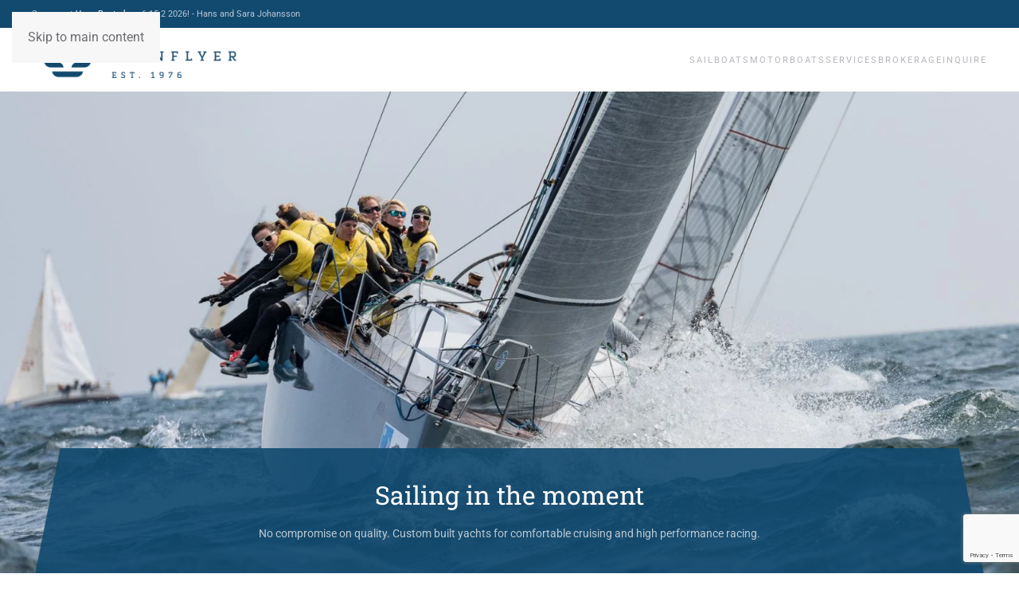

--- FILE ---
content_type: text/html; charset=utf-8
request_url: https://finnflyer.fi/
body_size: 8911
content:
<!DOCTYPE html>
<html lang="en-gb" dir="ltr">
    <head>
        <meta name="viewport" content="width=device-width, initial-scale=1">
        <link rel="icon" href="/images/finnflyer-favicon.png" sizes="any">
                <link rel="apple-touch-icon" href="/images/finnflyer-icon.png">
        <meta charset="utf-8">
	<meta name="author" content="Super User">
	<meta property="og:title" content="Your yachting starts here">
	<meta property="og:type" content="article">
	<meta property="og:image" content="https://finnflyer.fi/images/angleleft-vaaka.png">
	<meta property="og:url" content="https://finnflyer.fi/">
	<meta property="og:site_name" content="Finn Flyer">
	<meta property="og:description" content="High quality sailboats and motorboats designed and engineered for sailors by sailors. Custom-built yachts for comfortable cruising and high-performance racing.">
	<meta property="fb:app_id" content="150661724952667">
	<meta name="description" content="High quality sailboats and motorboats designed and engineered for sailors by sailors. Custom-built yachts for comfortable cruising and high-performance racing.">
	<meta name="generator" content="Joomla! - Open Source Content Management">
	<title>Your yachting starts here - Finn Flyer</title>
<link href="/media/vendor/joomla-custom-elements/css/joomla-alert.min.css?0.4.1" rel="stylesheet">
	<link href="/media/system/css/joomla-fontawesome.min.css?4.5.33" rel="preload" as="style" onload="this.onload=null;this.rel='stylesheet'">
	<link href="/templates/yootheme_finn/css/theme.9.css?1767700729" rel="stylesheet">
	<link href="/templates/yootheme_finn/css/custom.css?4.5.33" rel="stylesheet">
	<link href="/media/com_rstbox/css/vendor/animate.min.css?dabb03" rel="stylesheet">
	<link href="/media/com_rstbox/css/engagebox.css?dabb03" rel="stylesheet">
	<style>.eb-1 .eb-dialog{--eb-max-width:500px;--eb-height:auto;--eb-padding:50px;--eb-border-radius:0;--eb-background-color:rgba(255, 255, 255, 1);--eb-text-color:rgba(0, 0, 0, 1);--eb-dialog-shadow:var(--eb-shadow-none);--eb-border-style:none;--eb-border-color:rgba(0, 0, 0, 0.4);--eb-border-width:10px;--eb-overlay-enabled:1;--eb-overlay-clickable:1;--eb-bg-image-enabled:0;--eb-background-image:none;}.eb-1 .eb-close{--eb-close-button-inside:block;--eb-close-button-outside:none;--eb-close-button-icon:block;--eb-close-button-image:none;--eb-close-button-font-size:30px;--eb-close-button-color:rgba(136, 136, 136, 1);--eb-close-button-hover-color:rgba(85, 85, 85, 1);}.eb-1 .eb-backdrop{--eb-overlay-background-color:rgba(0, 0, 0, 0.5);}.eb-1.eb-inst{justify-content:center;align-items:center;}</style>
	<style>.eb-1 {
                --animation_duration: 300ms;

            }
        </style>
	<style>.eb .eb-btn {
  background-color: #fff;
border: 2px solid #12496f;
color: #12496f !important;
text-transform: uppercase;
    padding: 0 26px;
    font-family: Roboto;
    font-weight: 500;
border-radius: 0;
font-size: 13px;
line-height: 43px;
margin-top: 15px;
}</style>
<script src="/media/vendor/jquery/js/jquery.min.js?3.7.1"></script>
	<script src="/media/legacy/js/jquery-noconflict.min.js?504da4"></script>
	<script type="application/json" class="joomla-script-options new">{"joomla.jtext":{"ERROR":"Error","MESSAGE":"Message","NOTICE":"Notice","WARNING":"Warning","JCLOSE":"Close","JOK":"OK","JOPEN":"Open"},"system.paths":{"root":"","rootFull":"https:\/\/finnflyer.fi\/","base":"","baseFull":"https:\/\/finnflyer.fi\/"},"csrf.token":"5d4221717fa64d3f23afa81d2d447099"}</script>
	<script src="/media/system/js/core.min.js?a3d8f8"></script>
	<script src="/media/vendor/webcomponentsjs/js/webcomponents-bundle.min.js?2.8.0" nomodule defer></script>
	<script src="/media/system/js/joomla-hidden-mail.min.js?80d9c7" type="module"></script>
	<script src="/media/system/js/messages.min.js?9a4811" type="module"></script>
	<script src="/templates/yootheme/packages/theme-cookie/app/cookie.min.js?4.5.33" defer></script>
	<script src="/templates/yootheme/vendor/assets/uikit/dist/js/uikit.min.js?4.5.33"></script>
	<script src="/templates/yootheme/vendor/assets/uikit/dist/js/uikit-icons-fuse.min.js?4.5.33"></script>
	<script src="/templates/yootheme/js/theme.js?4.5.33"></script>
	<script src="/templates/yootheme/packages/builder/elements/map/app/map-google.min.js?4.5.33" defer></script>
	<script src="/media/com_rstbox/js/engagebox.js?dabb03"></script>
	<script src="https://www.google.com/recaptcha/api.js?render=6LelPfEaAAAAAFGNRpzGXhFEvgZOUuSCK3igFeZi"></script>
	<script type="application/ld+json">{"@context":"https://schema.org","@graph":[{"@type":"Organization","@id":"https://finnflyer.fi/#/schema/Organization/base","name":"Finn Flyer","url":"https://finnflyer.fi/"},{"@type":"WebSite","@id":"https://finnflyer.fi/#/schema/WebSite/base","url":"https://finnflyer.fi/","name":"Finn Flyer","publisher":{"@id":"https://finnflyer.fi/#/schema/Organization/base"}},{"@type":"WebPage","@id":"https://finnflyer.fi/#/schema/WebPage/base","url":"https://finnflyer.fi/","name":"Your yachting starts here - Finn Flyer","description":"High quality sailboats and motorboats designed and engineered for sailors by sailors. Custom-built yachts for comfortable cruising and high-performance racing.","isPartOf":{"@id":"https://finnflyer.fi/#/schema/WebSite/base"},"about":{"@id":"https://finnflyer.fi/#/schema/Organization/base"},"inLanguage":"en-GB"},{"@type":"Article","@id":"https://finnflyer.fi/#/schema/com_content/article/1","name":"Your yachting starts here","headline":"Your yachting starts here","inLanguage":"en-GB","author":{"@type":"Person","name":"Super User"},"articleSection":"Generic content","dateCreated":"2019-12-15T12:03:54+00:00","interactionStatistic":{"@type":"InteractionCounter","userInteractionCount":165583},"isPartOf":{"@id":"https://finnflyer.fi/#/schema/WebPage/base"}}]}</script>
	<script>window.yootheme ||= {}; var $theme = yootheme.theme = {"cookie":{"mode":"notification","template":"<div class=\"tm-cookie-banner uk-notification uk-notification-bottom-right\">\n        <div class=\"uk-notification-message uk-panel\">\n\n            By using this website, you agree to the use of cookies as described in our Privacy Policy.\n            \n                        <p class=\"uk-margin-small-top\">\n\n                                <button type=\"button\" class=\"js-accept uk-button uk-button-default\" data-uk-toggle=\"target: !.uk-notification; animation: uk-animation-fade\">Ok<\/button>\n                \n                \n            <\/p>\n            \n        <\/div>\n    <\/div>","position":"bottom"},"i18n":{"close":{"label":"Close"},"totop":{"label":"Back to top"},"marker":{"label":"Open"},"navbarToggleIcon":{"label":"Open Menu"},"paginationPrevious":{"label":"Previous page"},"paginationNext":{"label":"Next Page"},"searchIcon":{"toggle":"Open Search","submit":"Submit Search"},"slider":{"next":"Next slide","previous":"Previous slide","slideX":"Slide %s","slideLabel":"%s of %s"},"slideshow":{"next":"Next slide","previous":"Previous slide","slideX":"Slide %s","slideLabel":"%s of %s"},"lightboxPanel":{"next":"Next slide","previous":"Previous slide","slideLabel":"%s of %s","close":"Close"}}};</script>
	<script>
		document.addEventListener("DOMContentLoaded", function() {
			document.querySelector("#mcform-1").addEventListener("submit", function() {
				EngageBox.getInstance(1).close();
			});
		});
	</script>
	<script>if (typeof window.grecaptcha !== 'undefined') { grecaptcha.ready(function() { grecaptcha.execute("6LelPfEaAAAAAFGNRpzGXhFEvgZOUuSCK3igFeZi", {action:'homepage'});}); }</script>
	<script async src="https://www.googletagmanager.com/gtag/js?id=G-PW281ZF9SL"></script>
<script>
  window.dataLayer = window.dataLayer || [];
  function gtag(){dataLayer.push(arguments);}
  gtag('js', new Date());

  gtag('config', 'G-PW281ZF9SL');
</script>

    </head>
    <body class="homepage">

        <div class="uk-hidden-visually uk-notification uk-notification-top-left uk-width-auto">
            <div class="uk-notification-message">
                <a href="#tm-main" class="uk-link-reset">Skip to main content</a>
            </div>
        </div>

        
        
        <div class="tm-page">

                        


<header class="tm-header-mobile uk-hidden@l">


    
        <div class="uk-navbar-container">

            <div class="uk-container uk-container-expand">
                <nav class="uk-navbar" uk-navbar="{&quot;align&quot;:&quot;left&quot;,&quot;container&quot;:&quot;.tm-header-mobile&quot;,&quot;boundary&quot;:&quot;.tm-header-mobile .uk-navbar-container&quot;}">

                                        <div class="uk-navbar-left ">

                                                    <a href="https://finnflyer.fi/" aria-label="Back to home" class="uk-logo uk-navbar-item">
    <picture>
<source type="image/webp" srcset="/templates/yootheme/cache/8a/finnflyer-logo-vaaka-8a9846e1.webp 219w, /templates/yootheme/cache/28/finnflyer-logo-vaaka-28f3ac53.webp 337w" sizes="(min-width: 219px) 219px">
<img alt="Finnflyer" loading="eager" src="/templates/yootheme/cache/d6/finnflyer-logo-vaaka-d61f306c.png" width="219" height="50">
</picture></a>
                        
                        
                        
                    </div>
                    
                    
                                        <div class="uk-navbar-right">

                                                    
                        
                                                    <a uk-toggle href="#tm-dialog-mobile" class="uk-navbar-toggle">

        
        <div uk-navbar-toggle-icon></div>

        
    </a>
                        
                    </div>
                    
                </nav>
            </div>

        </div>

    



        <div id="tm-dialog-mobile" uk-offcanvas="container: true; overlay: true" mode="slide">
        <div class="uk-offcanvas-bar uk-flex uk-flex-column">

                        <button class="uk-offcanvas-close uk-close-large" type="button" uk-close uk-toggle="cls: uk-close-large; mode: media; media: @s"></button>
            
                        <div class="uk-margin-auto-bottom">
                
<div class="uk-panel" id="module-menu-dialog-mobile">

    
    
<ul class="uk-nav uk-nav-default">
    
	<li class="item-127"><a href="/sailboats">Sailboats</a></li>
	<li class="item-128"><a href="/motorboats">Motorboats</a></li>
	<li class="item-129"><a href="/services">Services</a></li>
	<li class="item-130"><a href="/brokerage">Brokerage</a></li>
	<li class="item-131"><a href="/inquire">Inquire</a></li></ul>

</div>

            </div>
            
            
        </div>
    </div>
    
    
    

</header>


<div class="tm-toolbar tm-toolbar-default uk-visible@l">
    <div class="uk-container uk-flex uk-flex-middle uk-container-expand">

                <div>
            <div class="uk-grid-medium uk-child-width-auto uk-flex-middle" uk-grid="margin: uk-margin-small-top">

                                <div>
<div class="uk-panel" id="module-112">

    
    
<div class="uk-margin-remove-last-child custom" ><p>See you at <a href="https://vene.messukeskus.com/en/" target="_blank" rel="noopener" title="Vene Boat show">Vene Boat show</a> 6-15.2 2026! - Hans and Sara Johansson</p></div>

</div>
</div>
                
                
            </div>
        </div>
        
        
    </div>
</div>

<header class="tm-header uk-visible@l">



        <div uk-sticky media="@l" show-on-up animation="uk-animation-slide-top" cls-active="uk-navbar-sticky" sel-target=".uk-navbar-container">
    
        <div class="uk-navbar-container">

            <div class="uk-container uk-container-expand">
                <nav class="uk-navbar" uk-navbar="{&quot;align&quot;:&quot;left&quot;,&quot;container&quot;:&quot;.tm-header &gt; [uk-sticky]&quot;,&quot;boundary&quot;:&quot;.tm-header .uk-navbar-container&quot;}">

                                        <div class="uk-navbar-left ">

                                                    <a href="https://finnflyer.fi/" aria-label="Back to home" class="uk-logo uk-navbar-item">
    <picture>
<source type="image/webp" srcset="/templates/yootheme/cache/f6/finnflyer-logo-vaaka-f6f9633a.webp 263w, /templates/yootheme/cache/28/finnflyer-logo-vaaka-28f3ac53.webp 337w" sizes="(min-width: 263px) 263px">
<img alt="Finnflyer" loading="eager" src="/templates/yootheme/cache/aa/finnflyer-logo-vaaka-aa7e15b7.png" width="263" height="60">
</picture></a>
                        
                        
                        
                    </div>
                    
                    
                                        <div class="uk-navbar-right">

                                                    
<ul class="uk-navbar-nav">
    
	<li class="item-127"><a href="/sailboats">Sailboats</a></li>
	<li class="item-128"><a href="/motorboats">Motorboats</a></li>
	<li class="item-129"><a href="/services">Services</a></li>
	<li class="item-130"><a href="/brokerage">Brokerage</a></li>
	<li class="item-131"><a href="/inquire">Inquire</a></li></ul>

                        
                                                    
                        
                    </div>
                    
                </nav>
            </div>

        </div>

        </div>
    







</header>

            
            

            <main id="tm-main" >

                
                <div id="system-message-container" aria-live="polite"></div>

                <!-- Builder #page --><style class="uk-margin-remove-adjacent">@media (max-width: 768px){#page\#0 .uk-container{padding-left: 0px; padding-right: 0px;}#page\#0 div{align-items: center;}}#page\#1 .el-image{width: 100%; height: 25px;}#page\#2{background-color: #fff;}#page\#3 .el-image{transform: rotate(180deg); width: 100%; height: 25px;}#page\#4 .el-image{width: 100%; height: 25px;}#page\#5 .el-image{transform: rotate(180deg); width: 100%; height: 25px;}#page\#6 .el-image{width: 100%; height: 25px;}#page\#7{padding: 20px 0;}#page\#8 .el-image{transform: rotate(180deg); width: 100%; height: 25px;}#page\#9 .el-image{width: 100%; height: 25px;}</style>
<div id="page#0" class="uk-section-default" tm-header-transparent-noplaceholder>
        <div data-src="/images/finnflyer-sailing-02--s.jpg" data-sources="[{&quot;type&quot;:&quot;image\/webp&quot;,&quot;srcset&quot;:&quot;\/templates\/yootheme\/cache\/9d\/finnflyer-sailing-02--s-9d6ae7ab.webp 1600w&quot;,&quot;sizes&quot;:&quot;(max-aspect-ratio: 1600\/1068) 150vh&quot;}]" uk-img class="uk-background-norepeat uk-background-cover uk-background-bottom-center uk-section uk-padding-remove-vertical uk-flex uk-flex-bottom" uk-height-viewport="offset-top: true;">    
        
        
        
                        <div class="uk-width-1-1">
            
                
                    <div class="uk-container"><div class="uk-grid tm-grid-expand uk-grid-collapse uk-child-width-1-1">
<div class="uk-grid-item-match uk-light uk-width-1-1">
        <div class="uk-flex">    
                <div data-src="/images/etusivu-teksti-sinitausta.png" data-sources="[{&quot;type&quot;:&quot;image\/webp&quot;,&quot;srcset&quot;:&quot;\/templates\/yootheme\/cache\/9b\/etusivu-teksti-sinitausta-9b215901.webp 1500w&quot;,&quot;sizes&quot;:&quot;(max-aspect-ratio: 1500\/250) 600vh&quot;}]" uk-img class="uk-background-norepeat uk-background-cover uk-background-center-center uk-tile  uk-tile-small uk-width-1-1 uk-flex uk-flex-middle">        
            
            
                        <div class="uk-panel uk-width-1-1">            
                
                    
<h1 class="uk-text-center">        Sailing in the moment    </h1><div class="uk-panel uk-margin uk-text-center"><p>No compromise on quality. Custom built yachts for comfortable cruising and high performance racing.</p></div>
                
                        </div>            
                </div>        
        </div>    
</div></div></div>
                
                        </div>
            
        
        </div>
    
</div>
<div class="uk-section-default">
        <div style="background-size: 1600px 1068px;" data-src="/images/finnflyer-sailing-01-s.jpg" data-sources="[{&quot;type&quot;:&quot;image\/webp&quot;,&quot;srcset&quot;:&quot;\/templates\/yootheme\/cache\/62\/finnflyer-sailing-01-s-624690ab.webp 1600w&quot;,&quot;sizes&quot;:&quot;(min-width: 1600px) 1600px&quot;}]" uk-img class="uk-background-norepeat uk-background-center-right uk-background-image@l uk-section uk-padding-remove-vertical">    
        
        
        
            
                
                    <div class="uk-hidden@l uk-grid tm-grid-expand uk-grid-row-collapse uk-child-width-1-1">
<div class="uk-grid-item-match uk-width-1-1 uk-hidden@l" id="page#2">
    
        
            
            
                        <div class="uk-panel uk-width-1-1">            
                
                    
<div class="uk-position-absolute uk-width-1-1 uk-text-right uk-hidden@l" id="page#1" style="bottom: 0;">
        <picture>
<source type="image/webp" srcset="/templates/yootheme/cache/93/angleleft-vaaka-93db516d.webp 768w, /templates/yootheme/cache/c2/angleleft-vaaka-c23f9529.webp 999w, /templates/yootheme/cache/ad/angleleft-vaaka-ad56fe81.webp 1000w" sizes="(min-width: 1000px) 1000px">
<img src="/templates/yootheme/cache/73/angleleft-vaaka-73dd854f.png" width="1000" height="120" class="el-image" alt loading="lazy">
</picture>    
    
</div>
                
                        </div>            
        
    
</div></div><div class="uk-grid tm-grid-expand uk-grid-collapse" uk-grid>
<div class="uk-grid-item-match uk-width-2-3@l uk-width-expand@xl rightborder">
        <div class="uk-tile-default uk-tile  uk-tile-large uk-flex uk-flex-middle">    
        
            
            
                        <div class="uk-panel uk-width-1-1">            
                
                    
<h1>        Your yachting starts here    </h1><div class="uk-panel uk-text-large uk-margin"><p>Designed, developed and engineered for sailors by sailors, Finn Flyer never makes you choose between comfortable cruising or exciting high-performance racing. Our yachts are designed for both.</p></div><div class="uk-panel uk-margin"><p>Finn Flyers are customized for unique, active and joyful moments by our experience and your personal requirements. Yachts are custom-made for you. We refuse to compromise on quality and performance. Our boats are built by proud sailors who yearn for the sea and delight in sailing. Just like you.</p>
<p>Since 1976 Finn Flyer has been enabling the perfect sailing moment; fast yet comfortable. Our advanced technological boats' allurement is a result of a lightweight and practical design. They are crafted for speed and comfort.</p>
<p>Sailing is made elegant with Finn Flyer's easy handling, even on your own. A Finn Flyer allows you to sail in the moment. There is nowhere else you would rather be.</p></div>
<div class="uk-margin-medium">
    
    
        
        
<a class="el-content uk-button uk-button-default" title="Finnflyer sailboats" href="/sailboats">
    
        The sailboat line    
    
</a>


        
    
    
</div>

                
                        </div>            
        
        </div>    
</div>
<div class="uk-grid-item-match uk-flex-bottom uk-width-auto@m">
    
        
            
            
                        <div class="uk-panel uk-width-1-1">            
                
                    
<div class="fp-angle-image uk-visible@l uk-margin uk-text-left">
        <picture>
<source type="image/webp" srcset="/templates/yootheme/cache/e5/angle-right-e55c5751.webp 120w" sizes="(min-width: 120px) 120px">
<img src="/templates/yootheme/cache/7e/angle-right-7e94915a.png" width="120" height="1000" class="el-image" alt loading="lazy">
</picture>    
    
</div>
                
                        </div>            
        
    
</div>
<div class="uk-grid-item-match uk-width-expand@m">
    
        
            
            
                        <div class="uk-panel uk-width-1-1">            
                
                    
<div class="uk-position-absolute uk-width-1-1 uk-hidden@l" id="page#3" style="top: 0;">
        <picture>
<source type="image/webp" srcset="/templates/yootheme/cache/93/angleleft-vaaka-93db516d.webp 768w, /templates/yootheme/cache/c2/angleleft-vaaka-c23f9529.webp 999w, /templates/yootheme/cache/aa/angleleft-vaaka-aa70f11b.webp 1000w" sizes="(min-width: 1000px) 1000px">
<img src="/templates/yootheme/cache/0b/angleleft-vaaka-0b41c3ca.png" width="1000" height="120" class="el-image" alt loading="lazy">
</picture>    
    
</div>
<div class="uk-margin-remove-vertical uk-hidden@l">
        <picture>
<source type="image/webp" srcset="/templates/yootheme/cache/62/finnflyer-sailing-01-s-62d2a086.webp 768w, /templates/yootheme/cache/5e/finnflyer-sailing-01-s-5ea8ef32.webp 1024w, /templates/yootheme/cache/1d/finnflyer-sailing-01-s-1de7ff7a.webp 1366w, /templates/yootheme/cache/d0/finnflyer-sailing-01-s-d020d3c4.webp 1600w" sizes="(min-width: 1600px) 1600px">
<img src="/templates/yootheme/cache/d3/finnflyer-sailing-01-s-d3eb114b.jpeg" width="1600" height="1068" class="el-image" alt="Finnflyer sailboat" loading="lazy">
</picture>    
    
</div>
<div class="uk-position-absolute uk-width-1-1 uk-text-right uk-hidden@l" id="page#4" style="bottom: 0;">
        <picture>
<source type="image/webp" srcset="/templates/yootheme/cache/93/angleleft-vaaka-93db516d.webp 768w, /templates/yootheme/cache/c2/angleleft-vaaka-c23f9529.webp 999w, /templates/yootheme/cache/ad/angleleft-vaaka-ad56fe81.webp 1000w" sizes="(min-width: 1000px) 1000px">
<img src="/templates/yootheme/cache/73/angleleft-vaaka-73dd854f.png" width="1000" height="120" class="el-image" alt loading="lazy">
</picture>    
    
</div>
                
                        </div>            
        
    
</div></div>
                
            
        
        </div>
    
</div>
<div class="uk-section-default">
        <div style="background-size: 1588px 1059px;" data-src="/images/finnflyer-k24-color-flip.jpg" data-sources="[{&quot;type&quot;:&quot;image\/webp&quot;,&quot;srcset&quot;:&quot;\/templates\/yootheme\/cache\/61\/finnflyer-k24-color-flip-6166f60f.webp 1588w&quot;,&quot;sizes&quot;:&quot;(min-width: 1588px) 1588px&quot;}]" uk-img class="uk-background-norepeat uk-background-center-left uk-background-image@l uk-section uk-padding-remove-vertical">    
        
        
        
            
                
                    <div class="uk-grid tm-grid-expand uk-grid-collapse" uk-grid>
<div class="uk-width-expand@m">
    
        
            
            
            
                
                    
                
            
        
    
</div>
<div class="uk-grid-item-match uk-flex-bottom uk-width-auto@m">
    
        
            
            
                        <div class="uk-panel uk-width-1-1">            
                
                    
<div class="fp-angle-image uk-visible@l uk-margin uk-text-right">
        <picture>
<source type="image/webp" srcset="/templates/yootheme/cache/f6/angle-left-f6f73fa8.webp 120w" sizes="(min-width: 120px) 120px">
<img src="/templates/yootheme/cache/bf/angle-left-bf37a954.png" width="120" height="1000" class="el-image" alt loading="lazy">
</picture>    
    
</div>
                
                        </div>            
        
    
</div>
<div class="uk-grid-item-match uk-width-2-3@l uk-width-expand@xl leftborder">
        <div class="uk-tile-default uk-tile  uk-tile-large uk-flex uk-flex-middle">    
        
            
            
                        <div class="uk-panel uk-width-1-1">            
                
                    
<h1>        Introducing the Finn Flyer Motorboat line    </h1><div class="uk-panel uk-text-large uk-margin"><p>Elegancy, integrity and simplicity on the seas.</p></div><div class="uk-panel uk-margin"><p>The K24 motorboat was born of dreams, experience, and passion. Over the years the boat took shape, and plans were developed. The sleek 24-foot DC-boat was born, with each detail professionally fashioned and no sacrifices in quality.</p>
<p>The Finn Flyer K24 is a fiberglass boat with ample teak and clear oak in the cabin. The high quality of each boat is guaranteed by our skilled boat builders. </p>
<p>Our new flagship model, the K35, is the latest release that elevates the K-series to the next level in size, comfort, and performance.</p></div>
<div class="uk-margin-medium">
    
    
        
        
<a class="el-content uk-button uk-button-default" title="Finnflyer motorboats" href="/motorboats">
    
        The motorboat line    
    
</a>


        
    
    
</div>

                
                        </div>            
        
        </div>    
</div></div><div class="uk-hidden@l uk-grid tm-grid-expand uk-grid-collapse uk-child-width-1-1">
<div class="uk-grid-item-match uk-width-1-1 uk-hidden@l">
    
        
            
            
                        <div class="uk-panel uk-width-1-1">            
                
                    
<div class="uk-position-absolute uk-width-1-1 uk-hidden@l" id="page#5" style="top: 0;">
        <picture>
<source type="image/webp" srcset="/templates/yootheme/cache/93/angleleft-vaaka-93db516d.webp 768w, /templates/yootheme/cache/c2/angleleft-vaaka-c23f9529.webp 999w, /templates/yootheme/cache/aa/angleleft-vaaka-aa70f11b.webp 1000w" sizes="(min-width: 1000px) 1000px">
<img src="/templates/yootheme/cache/0b/angleleft-vaaka-0b41c3ca.png" width="1000" height="120" class="el-image" alt loading="lazy">
</picture>    
    
</div>
<div class="uk-margin-remove-vertical uk-hidden@l">
        <picture>
<source type="image/webp" srcset="/templates/yootheme/cache/fe/finnflyer-k24-color-flip-feb15d0d.webp 768w, /templates/yootheme/cache/f8/finnflyer-k24-color-flip-f868a74f.webp 1024w, /templates/yootheme/cache/a2/finnflyer-k24-color-flip-a28b381c.webp 1366w, /templates/yootheme/cache/a9/finnflyer-k24-color-flip-a973f23f.webp 1588w" sizes="(min-width: 1588px) 1588px">
<img src="/templates/yootheme/cache/d0/finnflyer-k24-color-flip-d0cb77ef.jpeg" width="1588" height="1059" class="el-image" alt="Finnflyer motorline" loading="lazy">
</picture>    
    
</div>
<div class="uk-position-absolute uk-width-1-1 uk-text-right uk-hidden@l" id="page#6" style="bottom: 0;">
        <picture>
<source type="image/webp" srcset="/templates/yootheme/cache/93/angleleft-vaaka-93db516d.webp 768w, /templates/yootheme/cache/c2/angleleft-vaaka-c23f9529.webp 999w, /templates/yootheme/cache/ad/angleleft-vaaka-ad56fe81.webp 1000w" sizes="(min-width: 1000px) 1000px">
<img src="/templates/yootheme/cache/73/angleleft-vaaka-73dd854f.png" width="1000" height="120" class="el-image" alt loading="lazy">
</picture>    
    
</div>
                
                        </div>            
        
    
</div></div>
                
            
        
        </div>
    
</div>
<div class="uk-section-default">
        <div style="background-size: 1352px 932px;" data-src="/images/finnflyer-profile.jpg" data-sources="[{&quot;type&quot;:&quot;image\/webp&quot;,&quot;srcset&quot;:&quot;\/templates\/yootheme\/cache\/03\/finnflyer-profile-03d59d27.webp 1352w&quot;,&quot;sizes&quot;:&quot;(min-width: 1352px) 1352px&quot;}]" uk-img class="uk-background-norepeat uk-background-center-right uk-background-image@l uk-section uk-padding-remove-vertical">    
        
        
        
            
                
                    <div class="uk-grid tm-grid-expand uk-grid-collapse" uk-grid>
<div class="uk-grid-item-match uk-width-2-3@l uk-width-expand@xl rightborder">
        <div class="uk-tile-default uk-tile  uk-tile-large uk-flex uk-flex-middle">    
        
            
            
                        <div class="uk-panel uk-width-1-1">            
                
                    
<h1>        Big news and new look    </h1><div class="uk-panel uk-text-large uk-margin"><p>Finn Flyer is proud to stand for innovation and courage to renew. This time we have updated our brand and released a new range of motorboats.</p></div><div class="uk-panel uk-margin"><p>We have almost 50 years of experience building and delivering customised sailboats to satisfied customers all over the world. During this time, we noticed an unfulfilled need among motorboat owners. Now, after careful planning and developing, the exciting future of Finn Flyer is official.</p>
<p>We will always continue to build luxurious and performance characterised sailing yachts, but now we are complementing our sailboat line with a motorboat line.</p>
<p>It is time to extend our passion, expert knowledge and modern point of view to the motorboat community. And our look is being refreshed. We are ready for the next step. Join us.</p></div><div id="page#7"><a class="uk-button uk-button-default" id="newsletter">
	Subscribe
</a></div>
                
                        </div>            
        
        </div>    
</div>
<div class="uk-grid-item-match uk-flex-bottom uk-width-auto@l">
    
        
            
            
                        <div class="uk-panel uk-width-1-1">            
                
                    
<div class="fp-angle-image uk-visible@l uk-margin-remove-vertical uk-text-left">
        <picture>
<source type="image/webp" srcset="/templates/yootheme/cache/8e/angle-right-8e776c58.webp 96w, /templates/yootheme/cache/45/angle-right-45089d41.webp 120w" sizes="(min-width: 96px) 96px">
<img src="/templates/yootheme/cache/af/angle-right-af1b21a3.png" width="96" height="800" class="el-image" alt loading="lazy">
</picture>    
    
</div>
                
                        </div>            
        
    
</div>
<div class="uk-grid-item-match uk-width-expand@l">
    
        
            
            
                        <div class="uk-panel uk-width-1-1">            
                
                    
<div class="uk-position-absolute uk-width-1-1 uk-hidden@l" id="page#8" style="top: 0;">
        <picture>
<source type="image/webp" srcset="/templates/yootheme/cache/93/angleleft-vaaka-93db516d.webp 768w, /templates/yootheme/cache/c2/angleleft-vaaka-c23f9529.webp 999w, /templates/yootheme/cache/aa/angleleft-vaaka-aa70f11b.webp 1000w" sizes="(min-width: 1000px) 1000px">
<img src="/templates/yootheme/cache/0b/angleleft-vaaka-0b41c3ca.png" width="1000" height="120" class="el-image" alt loading="lazy">
</picture>    
    
</div>
<div class="uk-margin-remove-vertical uk-hidden@l">
        <picture>
<source type="image/webp" srcset="/templates/yootheme/cache/10/finnflyer-profile-1009d786.webp 768w, /templates/yootheme/cache/90/finnflyer-profile-9092641a.webp 1024w, /templates/yootheme/cache/b9/finnflyer-profile-b9acd0b5.webp 1351w, /templates/yootheme/cache/fc/finnflyer-profile-fcb459f6.webp 1352w" sizes="(min-width: 1352px) 1352px">
<img src="/templates/yootheme/cache/b2/finnflyer-profile-b2781cc7.jpeg" width="1352" height="932" class="el-image" alt="Finnflyer sailboat" loading="lazy">
</picture>    
    
</div>
<div class="uk-position-absolute uk-width-1-1 uk-text-right uk-hidden@l" id="page#9" style="bottom: 0;">
        <picture>
<source type="image/webp" srcset="/templates/yootheme/cache/93/angleleft-vaaka-93db516d.webp 768w, /templates/yootheme/cache/c2/angleleft-vaaka-c23f9529.webp 999w, /templates/yootheme/cache/ad/angleleft-vaaka-ad56fe81.webp 1000w" sizes="(min-width: 1000px) 1000px">
<img src="/templates/yootheme/cache/73/angleleft-vaaka-73dd854f.png" width="1000" height="120" class="el-image" alt loading="lazy">
</picture>    
    
</div>
                
                        </div>            
        
    
</div></div>
                
            
        
        </div>
    
</div>

                
            </main>

            

                        <footer>
                <!-- Builder #footer --><style class="uk-margin-remove-adjacent">@media (min-width: 1024px){#footer\#0{width: 45%;}}@media (min-width: 1200px){#footer\#0{width: 46.5%;}}@media (min-width: 1400px){#footer\#0{width: 46.5%;}}@media (min-width: 1600px){#footer\#0{width: 47.5%;}}#footer\#1 .el-image{transform: rotate(180deg); width: 100%; height: 25px;}#footer\#2{pointer-events: none;}@media (max-width: 640px){#footer\#3 .uk-tile{padding-top: 0;}}</style>
<div id="contact-us" class="uk-section-default uk-section uk-padding-remove-vertical">
    
        
        
        
            
                
                    <div class="uk-grid tm-grid-expand uk-grid-collapse uk-margin-remove-vertical" uk-grid>
<div class="uk-grid-item-match uk-width-xlarge@l" id="footer#0">
        <div class="uk-tile-default uk-tile uk-flex uk-flex-middle">    
        
            
            
                        <div class="uk-panel uk-width-1-1">            
                
                    
<h1>        Contact Finn Flyer    </h1><div class="uk-panel uk-margin"><p><strong>E-mail:</strong><br /><joomla-hidden-mail  is-link="1" is-email="1" first="aW5mbw==" last="ZmlubmZseWVyLmZp" text="aW5mb0BmaW5uZmx5ZXIuZmk=" base="" >This email address is being protected from spambots. You need JavaScript enabled to view it.</joomla-hidden-mail></p>
<p><strong>Phone:</strong><br /><a href="tel:+358504674988">+358 (0)504674988</a></p>
<p><strong>Yard</strong><br />Finn Flyer Marina Ab<br />Fågelvägen 30<br />AX-22240 Hammarland<br />Aaland Islands, Finland</p>
<p><strong>Office</strong><br />Finn Flyer Marina Ab<br />Vikingsgränd 7 <br />AX-22210 Hammarland<br />Aaland Islands, Finland</p></div>
                
                        </div>            
        
        </div>    
</div>
<div class="uk-grid-item-match uk-width-expand@l uk-flex-first@l">
    
        
            
            
                        <div class="uk-panel uk-width-1-1">            
                
                    
<div class="uk-position-absolute uk-width-1-1 uk-hidden@l" id="footer#1" style="top: 0; z-index: 3;">
        <picture>
<source type="image/webp" srcset="/templates/yootheme/cache/93/angleleft-vaaka-93db516d.webp 768w, /templates/yootheme/cache/c2/angleleft-vaaka-c23f9529.webp 999w, /templates/yootheme/cache/aa/angleleft-vaaka-aa70f11b.webp 1000w" sizes="(min-width: 1000px) 1000px">
<img src="/templates/yootheme/cache/0b/angleleft-vaaka-0b41c3ca.png" width="1000" height="120" class="el-image" alt loading="lazy">
</picture>    
    
</div>
<div class="uk-position-relative uk-position-z-index uk-dark uk-margin-remove-vertical" style="height: 600px;" uk-map data-map-type="google">    <script type="application/json">{"markers":[{"lat":60.199,"lng":19.7419,"title":null}],"type":"roadmap","zoom":12,"controls":false,"zooming":true,"dragging":true,"styler_hue":"#1B2F4C","styler_lightness":"-1","styler_saturation":"-27","styler_gamma":"1.3","min_zoom":0,"max_zoom":18,"poi":false,"center":{"lat":60.199,"lng":19.7419},"lazyload":true,"library":"google","apiKey":"AIzaSyD4aP038oT3MER6tDa6rq-jRqvhtSALJGI"}</script>                    <template>
                    </template>
            </div>
<div class="uk-position-absolute uk-width-1-1 uk-text-right uk-visible@l" id="footer#2" style="right: 0; bottom: 0; z-index: 3;">
        <picture>
<source type="image/webp" srcset="/templates/yootheme/cache/1b/angle-left-1b851f7c.webp 72w, /templates/yootheme/cache/83/angle-left-83f8dcb2.webp 120w" sizes="(min-width: 72px) 72px">
<img src="/templates/yootheme/cache/1b/angle-left-1b247aad.png" width="72" height="600" class="el-image" alt loading="lazy">
</picture>    
    
</div>
                
                        </div>            
        
    
</div></div><div class="uk-grid tm-grid-expand uk-grid-collapse uk-margin-remove-vertical">
<div class="uk-grid-item-match uk-width-1-2@m">
        <div class="uk-tile-muted uk-tile  uk-tile-xsmall">    
        
            
            
            
                
                    
<div class="uk-margin-small">
    
    
        
        
<a class="el-content uk-button uk-button-text uk-button-small" href="/privacy-policy">
    
        Privacy policy    
    
</a>


        
    
    
</div>

                
            
        
        </div>    
</div></div>
                
            
        
    
</div>            </footer>
            
        </div>

        
        

    <div data-id="1" 
	class="eb-inst eb-hide eb-emailform eb-1 "
	data-options='{"trigger":"onClick","trigger_selector":"#newsletter","delay":0,"early_trigger":false,"scroll_depth":"percentage","scroll_depth_value":80,"firing_frequency":1,"reverse_scroll_close":false,"threshold":0,"close_out_viewport":false,"exit_timer":1000,"idle_time":10000,"close_on_esc":false,"animation_open":"fadeInUp","animation_close":"fadeOut","animation_duration":300,"disable_page_scroll":false,"test_mode":false,"debug":false,"ga_tracking":false,"ga_tracking_id":0,"ga_tracking_event_category":"EngageBox","ga_tracking_event_label":"Box #1 - Newsletter","auto_focus":false}'
	data-type='popup'
		>

	<button type="button" data-ebox-cmd="close" class="eb-close placement-outside" aria-label="Close">
	<img alt="close popup button" />
	<span aria-hidden="true">&times;</span>
</button>
	<div class="eb-dialog eb-formVer" role="dialog" aria-modal="true" id="dialog1" aria-label="dialog1">
		
		<button type="button" data-ebox-cmd="close" class="eb-close placement-inside" aria-label="Close">
	<img alt="close popup button" />
	<span aria-hidden="true">&times;</span>
</button>	
		<div class="eb-container">
						<div class="eb-content">
				
<form action="https://finnflyermarina.us7.list-manage.com/subscribe/post?u=75824dd6b58f03062d248ec33&amp;id=f3b0c63529" class="eb" method="post" id="mcform-1" name="mcform-1" target="_self">
			<div class="eb-form-header"><h3>Stay up to date!</h3>
<p>Join our newsletter list and set sail! You'll get occasional news and special offers delivered to your mailbox.</p>
<p style="font-size: 11px;">Your data is safe. Unsubscribe anytime.&nbsp;</p></div>
	
					<div class="eb-field-row">

			
			
			
			<input class="eb-input" type="email" name="EMAIL"  placeholder="E-mail address"  id="EMAIL" value="" required>

			
		</div>
							<div class="eb-field-row">

			
			
			
			<input class="eb-input" type="text" name="FNAME"  placeholder="Name"  id="FNAME" value="" >

			
		</div>
							<div class="eb-field-row">

							<input type="checkbox" name="gdpr[54643]" id="gdpr[54643]" value="" required>

									<label for="gdpr[54643]">I approve that the above details are stored.</label>
							
			
			
		</div>
				
	<div class="eb-footer">
    	<button class="eb-btn" type="submit" name="subscribe" style="background-color:rgba(255, 255, 255, 1);color:rgb(0, 0, 0)">
    		Join    	</button>
    </div>
</form>			</div>
		</div>
	</div>	
</div>
</body>
</html>


--- FILE ---
content_type: text/html; charset=utf-8
request_url: https://www.google.com/recaptcha/api2/anchor?ar=1&k=6LelPfEaAAAAAFGNRpzGXhFEvgZOUuSCK3igFeZi&co=aHR0cHM6Ly9maW5uZmx5ZXIuZmk6NDQz&hl=en&v=PoyoqOPhxBO7pBk68S4YbpHZ&size=invisible&anchor-ms=20000&execute-ms=30000&cb=drmiunhvt4kg
body_size: 48657
content:
<!DOCTYPE HTML><html dir="ltr" lang="en"><head><meta http-equiv="Content-Type" content="text/html; charset=UTF-8">
<meta http-equiv="X-UA-Compatible" content="IE=edge">
<title>reCAPTCHA</title>
<style type="text/css">
/* cyrillic-ext */
@font-face {
  font-family: 'Roboto';
  font-style: normal;
  font-weight: 400;
  font-stretch: 100%;
  src: url(//fonts.gstatic.com/s/roboto/v48/KFO7CnqEu92Fr1ME7kSn66aGLdTylUAMa3GUBHMdazTgWw.woff2) format('woff2');
  unicode-range: U+0460-052F, U+1C80-1C8A, U+20B4, U+2DE0-2DFF, U+A640-A69F, U+FE2E-FE2F;
}
/* cyrillic */
@font-face {
  font-family: 'Roboto';
  font-style: normal;
  font-weight: 400;
  font-stretch: 100%;
  src: url(//fonts.gstatic.com/s/roboto/v48/KFO7CnqEu92Fr1ME7kSn66aGLdTylUAMa3iUBHMdazTgWw.woff2) format('woff2');
  unicode-range: U+0301, U+0400-045F, U+0490-0491, U+04B0-04B1, U+2116;
}
/* greek-ext */
@font-face {
  font-family: 'Roboto';
  font-style: normal;
  font-weight: 400;
  font-stretch: 100%;
  src: url(//fonts.gstatic.com/s/roboto/v48/KFO7CnqEu92Fr1ME7kSn66aGLdTylUAMa3CUBHMdazTgWw.woff2) format('woff2');
  unicode-range: U+1F00-1FFF;
}
/* greek */
@font-face {
  font-family: 'Roboto';
  font-style: normal;
  font-weight: 400;
  font-stretch: 100%;
  src: url(//fonts.gstatic.com/s/roboto/v48/KFO7CnqEu92Fr1ME7kSn66aGLdTylUAMa3-UBHMdazTgWw.woff2) format('woff2');
  unicode-range: U+0370-0377, U+037A-037F, U+0384-038A, U+038C, U+038E-03A1, U+03A3-03FF;
}
/* math */
@font-face {
  font-family: 'Roboto';
  font-style: normal;
  font-weight: 400;
  font-stretch: 100%;
  src: url(//fonts.gstatic.com/s/roboto/v48/KFO7CnqEu92Fr1ME7kSn66aGLdTylUAMawCUBHMdazTgWw.woff2) format('woff2');
  unicode-range: U+0302-0303, U+0305, U+0307-0308, U+0310, U+0312, U+0315, U+031A, U+0326-0327, U+032C, U+032F-0330, U+0332-0333, U+0338, U+033A, U+0346, U+034D, U+0391-03A1, U+03A3-03A9, U+03B1-03C9, U+03D1, U+03D5-03D6, U+03F0-03F1, U+03F4-03F5, U+2016-2017, U+2034-2038, U+203C, U+2040, U+2043, U+2047, U+2050, U+2057, U+205F, U+2070-2071, U+2074-208E, U+2090-209C, U+20D0-20DC, U+20E1, U+20E5-20EF, U+2100-2112, U+2114-2115, U+2117-2121, U+2123-214F, U+2190, U+2192, U+2194-21AE, U+21B0-21E5, U+21F1-21F2, U+21F4-2211, U+2213-2214, U+2216-22FF, U+2308-230B, U+2310, U+2319, U+231C-2321, U+2336-237A, U+237C, U+2395, U+239B-23B7, U+23D0, U+23DC-23E1, U+2474-2475, U+25AF, U+25B3, U+25B7, U+25BD, U+25C1, U+25CA, U+25CC, U+25FB, U+266D-266F, U+27C0-27FF, U+2900-2AFF, U+2B0E-2B11, U+2B30-2B4C, U+2BFE, U+3030, U+FF5B, U+FF5D, U+1D400-1D7FF, U+1EE00-1EEFF;
}
/* symbols */
@font-face {
  font-family: 'Roboto';
  font-style: normal;
  font-weight: 400;
  font-stretch: 100%;
  src: url(//fonts.gstatic.com/s/roboto/v48/KFO7CnqEu92Fr1ME7kSn66aGLdTylUAMaxKUBHMdazTgWw.woff2) format('woff2');
  unicode-range: U+0001-000C, U+000E-001F, U+007F-009F, U+20DD-20E0, U+20E2-20E4, U+2150-218F, U+2190, U+2192, U+2194-2199, U+21AF, U+21E6-21F0, U+21F3, U+2218-2219, U+2299, U+22C4-22C6, U+2300-243F, U+2440-244A, U+2460-24FF, U+25A0-27BF, U+2800-28FF, U+2921-2922, U+2981, U+29BF, U+29EB, U+2B00-2BFF, U+4DC0-4DFF, U+FFF9-FFFB, U+10140-1018E, U+10190-1019C, U+101A0, U+101D0-101FD, U+102E0-102FB, U+10E60-10E7E, U+1D2C0-1D2D3, U+1D2E0-1D37F, U+1F000-1F0FF, U+1F100-1F1AD, U+1F1E6-1F1FF, U+1F30D-1F30F, U+1F315, U+1F31C, U+1F31E, U+1F320-1F32C, U+1F336, U+1F378, U+1F37D, U+1F382, U+1F393-1F39F, U+1F3A7-1F3A8, U+1F3AC-1F3AF, U+1F3C2, U+1F3C4-1F3C6, U+1F3CA-1F3CE, U+1F3D4-1F3E0, U+1F3ED, U+1F3F1-1F3F3, U+1F3F5-1F3F7, U+1F408, U+1F415, U+1F41F, U+1F426, U+1F43F, U+1F441-1F442, U+1F444, U+1F446-1F449, U+1F44C-1F44E, U+1F453, U+1F46A, U+1F47D, U+1F4A3, U+1F4B0, U+1F4B3, U+1F4B9, U+1F4BB, U+1F4BF, U+1F4C8-1F4CB, U+1F4D6, U+1F4DA, U+1F4DF, U+1F4E3-1F4E6, U+1F4EA-1F4ED, U+1F4F7, U+1F4F9-1F4FB, U+1F4FD-1F4FE, U+1F503, U+1F507-1F50B, U+1F50D, U+1F512-1F513, U+1F53E-1F54A, U+1F54F-1F5FA, U+1F610, U+1F650-1F67F, U+1F687, U+1F68D, U+1F691, U+1F694, U+1F698, U+1F6AD, U+1F6B2, U+1F6B9-1F6BA, U+1F6BC, U+1F6C6-1F6CF, U+1F6D3-1F6D7, U+1F6E0-1F6EA, U+1F6F0-1F6F3, U+1F6F7-1F6FC, U+1F700-1F7FF, U+1F800-1F80B, U+1F810-1F847, U+1F850-1F859, U+1F860-1F887, U+1F890-1F8AD, U+1F8B0-1F8BB, U+1F8C0-1F8C1, U+1F900-1F90B, U+1F93B, U+1F946, U+1F984, U+1F996, U+1F9E9, U+1FA00-1FA6F, U+1FA70-1FA7C, U+1FA80-1FA89, U+1FA8F-1FAC6, U+1FACE-1FADC, U+1FADF-1FAE9, U+1FAF0-1FAF8, U+1FB00-1FBFF;
}
/* vietnamese */
@font-face {
  font-family: 'Roboto';
  font-style: normal;
  font-weight: 400;
  font-stretch: 100%;
  src: url(//fonts.gstatic.com/s/roboto/v48/KFO7CnqEu92Fr1ME7kSn66aGLdTylUAMa3OUBHMdazTgWw.woff2) format('woff2');
  unicode-range: U+0102-0103, U+0110-0111, U+0128-0129, U+0168-0169, U+01A0-01A1, U+01AF-01B0, U+0300-0301, U+0303-0304, U+0308-0309, U+0323, U+0329, U+1EA0-1EF9, U+20AB;
}
/* latin-ext */
@font-face {
  font-family: 'Roboto';
  font-style: normal;
  font-weight: 400;
  font-stretch: 100%;
  src: url(//fonts.gstatic.com/s/roboto/v48/KFO7CnqEu92Fr1ME7kSn66aGLdTylUAMa3KUBHMdazTgWw.woff2) format('woff2');
  unicode-range: U+0100-02BA, U+02BD-02C5, U+02C7-02CC, U+02CE-02D7, U+02DD-02FF, U+0304, U+0308, U+0329, U+1D00-1DBF, U+1E00-1E9F, U+1EF2-1EFF, U+2020, U+20A0-20AB, U+20AD-20C0, U+2113, U+2C60-2C7F, U+A720-A7FF;
}
/* latin */
@font-face {
  font-family: 'Roboto';
  font-style: normal;
  font-weight: 400;
  font-stretch: 100%;
  src: url(//fonts.gstatic.com/s/roboto/v48/KFO7CnqEu92Fr1ME7kSn66aGLdTylUAMa3yUBHMdazQ.woff2) format('woff2');
  unicode-range: U+0000-00FF, U+0131, U+0152-0153, U+02BB-02BC, U+02C6, U+02DA, U+02DC, U+0304, U+0308, U+0329, U+2000-206F, U+20AC, U+2122, U+2191, U+2193, U+2212, U+2215, U+FEFF, U+FFFD;
}
/* cyrillic-ext */
@font-face {
  font-family: 'Roboto';
  font-style: normal;
  font-weight: 500;
  font-stretch: 100%;
  src: url(//fonts.gstatic.com/s/roboto/v48/KFO7CnqEu92Fr1ME7kSn66aGLdTylUAMa3GUBHMdazTgWw.woff2) format('woff2');
  unicode-range: U+0460-052F, U+1C80-1C8A, U+20B4, U+2DE0-2DFF, U+A640-A69F, U+FE2E-FE2F;
}
/* cyrillic */
@font-face {
  font-family: 'Roboto';
  font-style: normal;
  font-weight: 500;
  font-stretch: 100%;
  src: url(//fonts.gstatic.com/s/roboto/v48/KFO7CnqEu92Fr1ME7kSn66aGLdTylUAMa3iUBHMdazTgWw.woff2) format('woff2');
  unicode-range: U+0301, U+0400-045F, U+0490-0491, U+04B0-04B1, U+2116;
}
/* greek-ext */
@font-face {
  font-family: 'Roboto';
  font-style: normal;
  font-weight: 500;
  font-stretch: 100%;
  src: url(//fonts.gstatic.com/s/roboto/v48/KFO7CnqEu92Fr1ME7kSn66aGLdTylUAMa3CUBHMdazTgWw.woff2) format('woff2');
  unicode-range: U+1F00-1FFF;
}
/* greek */
@font-face {
  font-family: 'Roboto';
  font-style: normal;
  font-weight: 500;
  font-stretch: 100%;
  src: url(//fonts.gstatic.com/s/roboto/v48/KFO7CnqEu92Fr1ME7kSn66aGLdTylUAMa3-UBHMdazTgWw.woff2) format('woff2');
  unicode-range: U+0370-0377, U+037A-037F, U+0384-038A, U+038C, U+038E-03A1, U+03A3-03FF;
}
/* math */
@font-face {
  font-family: 'Roboto';
  font-style: normal;
  font-weight: 500;
  font-stretch: 100%;
  src: url(//fonts.gstatic.com/s/roboto/v48/KFO7CnqEu92Fr1ME7kSn66aGLdTylUAMawCUBHMdazTgWw.woff2) format('woff2');
  unicode-range: U+0302-0303, U+0305, U+0307-0308, U+0310, U+0312, U+0315, U+031A, U+0326-0327, U+032C, U+032F-0330, U+0332-0333, U+0338, U+033A, U+0346, U+034D, U+0391-03A1, U+03A3-03A9, U+03B1-03C9, U+03D1, U+03D5-03D6, U+03F0-03F1, U+03F4-03F5, U+2016-2017, U+2034-2038, U+203C, U+2040, U+2043, U+2047, U+2050, U+2057, U+205F, U+2070-2071, U+2074-208E, U+2090-209C, U+20D0-20DC, U+20E1, U+20E5-20EF, U+2100-2112, U+2114-2115, U+2117-2121, U+2123-214F, U+2190, U+2192, U+2194-21AE, U+21B0-21E5, U+21F1-21F2, U+21F4-2211, U+2213-2214, U+2216-22FF, U+2308-230B, U+2310, U+2319, U+231C-2321, U+2336-237A, U+237C, U+2395, U+239B-23B7, U+23D0, U+23DC-23E1, U+2474-2475, U+25AF, U+25B3, U+25B7, U+25BD, U+25C1, U+25CA, U+25CC, U+25FB, U+266D-266F, U+27C0-27FF, U+2900-2AFF, U+2B0E-2B11, U+2B30-2B4C, U+2BFE, U+3030, U+FF5B, U+FF5D, U+1D400-1D7FF, U+1EE00-1EEFF;
}
/* symbols */
@font-face {
  font-family: 'Roboto';
  font-style: normal;
  font-weight: 500;
  font-stretch: 100%;
  src: url(//fonts.gstatic.com/s/roboto/v48/KFO7CnqEu92Fr1ME7kSn66aGLdTylUAMaxKUBHMdazTgWw.woff2) format('woff2');
  unicode-range: U+0001-000C, U+000E-001F, U+007F-009F, U+20DD-20E0, U+20E2-20E4, U+2150-218F, U+2190, U+2192, U+2194-2199, U+21AF, U+21E6-21F0, U+21F3, U+2218-2219, U+2299, U+22C4-22C6, U+2300-243F, U+2440-244A, U+2460-24FF, U+25A0-27BF, U+2800-28FF, U+2921-2922, U+2981, U+29BF, U+29EB, U+2B00-2BFF, U+4DC0-4DFF, U+FFF9-FFFB, U+10140-1018E, U+10190-1019C, U+101A0, U+101D0-101FD, U+102E0-102FB, U+10E60-10E7E, U+1D2C0-1D2D3, U+1D2E0-1D37F, U+1F000-1F0FF, U+1F100-1F1AD, U+1F1E6-1F1FF, U+1F30D-1F30F, U+1F315, U+1F31C, U+1F31E, U+1F320-1F32C, U+1F336, U+1F378, U+1F37D, U+1F382, U+1F393-1F39F, U+1F3A7-1F3A8, U+1F3AC-1F3AF, U+1F3C2, U+1F3C4-1F3C6, U+1F3CA-1F3CE, U+1F3D4-1F3E0, U+1F3ED, U+1F3F1-1F3F3, U+1F3F5-1F3F7, U+1F408, U+1F415, U+1F41F, U+1F426, U+1F43F, U+1F441-1F442, U+1F444, U+1F446-1F449, U+1F44C-1F44E, U+1F453, U+1F46A, U+1F47D, U+1F4A3, U+1F4B0, U+1F4B3, U+1F4B9, U+1F4BB, U+1F4BF, U+1F4C8-1F4CB, U+1F4D6, U+1F4DA, U+1F4DF, U+1F4E3-1F4E6, U+1F4EA-1F4ED, U+1F4F7, U+1F4F9-1F4FB, U+1F4FD-1F4FE, U+1F503, U+1F507-1F50B, U+1F50D, U+1F512-1F513, U+1F53E-1F54A, U+1F54F-1F5FA, U+1F610, U+1F650-1F67F, U+1F687, U+1F68D, U+1F691, U+1F694, U+1F698, U+1F6AD, U+1F6B2, U+1F6B9-1F6BA, U+1F6BC, U+1F6C6-1F6CF, U+1F6D3-1F6D7, U+1F6E0-1F6EA, U+1F6F0-1F6F3, U+1F6F7-1F6FC, U+1F700-1F7FF, U+1F800-1F80B, U+1F810-1F847, U+1F850-1F859, U+1F860-1F887, U+1F890-1F8AD, U+1F8B0-1F8BB, U+1F8C0-1F8C1, U+1F900-1F90B, U+1F93B, U+1F946, U+1F984, U+1F996, U+1F9E9, U+1FA00-1FA6F, U+1FA70-1FA7C, U+1FA80-1FA89, U+1FA8F-1FAC6, U+1FACE-1FADC, U+1FADF-1FAE9, U+1FAF0-1FAF8, U+1FB00-1FBFF;
}
/* vietnamese */
@font-face {
  font-family: 'Roboto';
  font-style: normal;
  font-weight: 500;
  font-stretch: 100%;
  src: url(//fonts.gstatic.com/s/roboto/v48/KFO7CnqEu92Fr1ME7kSn66aGLdTylUAMa3OUBHMdazTgWw.woff2) format('woff2');
  unicode-range: U+0102-0103, U+0110-0111, U+0128-0129, U+0168-0169, U+01A0-01A1, U+01AF-01B0, U+0300-0301, U+0303-0304, U+0308-0309, U+0323, U+0329, U+1EA0-1EF9, U+20AB;
}
/* latin-ext */
@font-face {
  font-family: 'Roboto';
  font-style: normal;
  font-weight: 500;
  font-stretch: 100%;
  src: url(//fonts.gstatic.com/s/roboto/v48/KFO7CnqEu92Fr1ME7kSn66aGLdTylUAMa3KUBHMdazTgWw.woff2) format('woff2');
  unicode-range: U+0100-02BA, U+02BD-02C5, U+02C7-02CC, U+02CE-02D7, U+02DD-02FF, U+0304, U+0308, U+0329, U+1D00-1DBF, U+1E00-1E9F, U+1EF2-1EFF, U+2020, U+20A0-20AB, U+20AD-20C0, U+2113, U+2C60-2C7F, U+A720-A7FF;
}
/* latin */
@font-face {
  font-family: 'Roboto';
  font-style: normal;
  font-weight: 500;
  font-stretch: 100%;
  src: url(//fonts.gstatic.com/s/roboto/v48/KFO7CnqEu92Fr1ME7kSn66aGLdTylUAMa3yUBHMdazQ.woff2) format('woff2');
  unicode-range: U+0000-00FF, U+0131, U+0152-0153, U+02BB-02BC, U+02C6, U+02DA, U+02DC, U+0304, U+0308, U+0329, U+2000-206F, U+20AC, U+2122, U+2191, U+2193, U+2212, U+2215, U+FEFF, U+FFFD;
}
/* cyrillic-ext */
@font-face {
  font-family: 'Roboto';
  font-style: normal;
  font-weight: 900;
  font-stretch: 100%;
  src: url(//fonts.gstatic.com/s/roboto/v48/KFO7CnqEu92Fr1ME7kSn66aGLdTylUAMa3GUBHMdazTgWw.woff2) format('woff2');
  unicode-range: U+0460-052F, U+1C80-1C8A, U+20B4, U+2DE0-2DFF, U+A640-A69F, U+FE2E-FE2F;
}
/* cyrillic */
@font-face {
  font-family: 'Roboto';
  font-style: normal;
  font-weight: 900;
  font-stretch: 100%;
  src: url(//fonts.gstatic.com/s/roboto/v48/KFO7CnqEu92Fr1ME7kSn66aGLdTylUAMa3iUBHMdazTgWw.woff2) format('woff2');
  unicode-range: U+0301, U+0400-045F, U+0490-0491, U+04B0-04B1, U+2116;
}
/* greek-ext */
@font-face {
  font-family: 'Roboto';
  font-style: normal;
  font-weight: 900;
  font-stretch: 100%;
  src: url(//fonts.gstatic.com/s/roboto/v48/KFO7CnqEu92Fr1ME7kSn66aGLdTylUAMa3CUBHMdazTgWw.woff2) format('woff2');
  unicode-range: U+1F00-1FFF;
}
/* greek */
@font-face {
  font-family: 'Roboto';
  font-style: normal;
  font-weight: 900;
  font-stretch: 100%;
  src: url(//fonts.gstatic.com/s/roboto/v48/KFO7CnqEu92Fr1ME7kSn66aGLdTylUAMa3-UBHMdazTgWw.woff2) format('woff2');
  unicode-range: U+0370-0377, U+037A-037F, U+0384-038A, U+038C, U+038E-03A1, U+03A3-03FF;
}
/* math */
@font-face {
  font-family: 'Roboto';
  font-style: normal;
  font-weight: 900;
  font-stretch: 100%;
  src: url(//fonts.gstatic.com/s/roboto/v48/KFO7CnqEu92Fr1ME7kSn66aGLdTylUAMawCUBHMdazTgWw.woff2) format('woff2');
  unicode-range: U+0302-0303, U+0305, U+0307-0308, U+0310, U+0312, U+0315, U+031A, U+0326-0327, U+032C, U+032F-0330, U+0332-0333, U+0338, U+033A, U+0346, U+034D, U+0391-03A1, U+03A3-03A9, U+03B1-03C9, U+03D1, U+03D5-03D6, U+03F0-03F1, U+03F4-03F5, U+2016-2017, U+2034-2038, U+203C, U+2040, U+2043, U+2047, U+2050, U+2057, U+205F, U+2070-2071, U+2074-208E, U+2090-209C, U+20D0-20DC, U+20E1, U+20E5-20EF, U+2100-2112, U+2114-2115, U+2117-2121, U+2123-214F, U+2190, U+2192, U+2194-21AE, U+21B0-21E5, U+21F1-21F2, U+21F4-2211, U+2213-2214, U+2216-22FF, U+2308-230B, U+2310, U+2319, U+231C-2321, U+2336-237A, U+237C, U+2395, U+239B-23B7, U+23D0, U+23DC-23E1, U+2474-2475, U+25AF, U+25B3, U+25B7, U+25BD, U+25C1, U+25CA, U+25CC, U+25FB, U+266D-266F, U+27C0-27FF, U+2900-2AFF, U+2B0E-2B11, U+2B30-2B4C, U+2BFE, U+3030, U+FF5B, U+FF5D, U+1D400-1D7FF, U+1EE00-1EEFF;
}
/* symbols */
@font-face {
  font-family: 'Roboto';
  font-style: normal;
  font-weight: 900;
  font-stretch: 100%;
  src: url(//fonts.gstatic.com/s/roboto/v48/KFO7CnqEu92Fr1ME7kSn66aGLdTylUAMaxKUBHMdazTgWw.woff2) format('woff2');
  unicode-range: U+0001-000C, U+000E-001F, U+007F-009F, U+20DD-20E0, U+20E2-20E4, U+2150-218F, U+2190, U+2192, U+2194-2199, U+21AF, U+21E6-21F0, U+21F3, U+2218-2219, U+2299, U+22C4-22C6, U+2300-243F, U+2440-244A, U+2460-24FF, U+25A0-27BF, U+2800-28FF, U+2921-2922, U+2981, U+29BF, U+29EB, U+2B00-2BFF, U+4DC0-4DFF, U+FFF9-FFFB, U+10140-1018E, U+10190-1019C, U+101A0, U+101D0-101FD, U+102E0-102FB, U+10E60-10E7E, U+1D2C0-1D2D3, U+1D2E0-1D37F, U+1F000-1F0FF, U+1F100-1F1AD, U+1F1E6-1F1FF, U+1F30D-1F30F, U+1F315, U+1F31C, U+1F31E, U+1F320-1F32C, U+1F336, U+1F378, U+1F37D, U+1F382, U+1F393-1F39F, U+1F3A7-1F3A8, U+1F3AC-1F3AF, U+1F3C2, U+1F3C4-1F3C6, U+1F3CA-1F3CE, U+1F3D4-1F3E0, U+1F3ED, U+1F3F1-1F3F3, U+1F3F5-1F3F7, U+1F408, U+1F415, U+1F41F, U+1F426, U+1F43F, U+1F441-1F442, U+1F444, U+1F446-1F449, U+1F44C-1F44E, U+1F453, U+1F46A, U+1F47D, U+1F4A3, U+1F4B0, U+1F4B3, U+1F4B9, U+1F4BB, U+1F4BF, U+1F4C8-1F4CB, U+1F4D6, U+1F4DA, U+1F4DF, U+1F4E3-1F4E6, U+1F4EA-1F4ED, U+1F4F7, U+1F4F9-1F4FB, U+1F4FD-1F4FE, U+1F503, U+1F507-1F50B, U+1F50D, U+1F512-1F513, U+1F53E-1F54A, U+1F54F-1F5FA, U+1F610, U+1F650-1F67F, U+1F687, U+1F68D, U+1F691, U+1F694, U+1F698, U+1F6AD, U+1F6B2, U+1F6B9-1F6BA, U+1F6BC, U+1F6C6-1F6CF, U+1F6D3-1F6D7, U+1F6E0-1F6EA, U+1F6F0-1F6F3, U+1F6F7-1F6FC, U+1F700-1F7FF, U+1F800-1F80B, U+1F810-1F847, U+1F850-1F859, U+1F860-1F887, U+1F890-1F8AD, U+1F8B0-1F8BB, U+1F8C0-1F8C1, U+1F900-1F90B, U+1F93B, U+1F946, U+1F984, U+1F996, U+1F9E9, U+1FA00-1FA6F, U+1FA70-1FA7C, U+1FA80-1FA89, U+1FA8F-1FAC6, U+1FACE-1FADC, U+1FADF-1FAE9, U+1FAF0-1FAF8, U+1FB00-1FBFF;
}
/* vietnamese */
@font-face {
  font-family: 'Roboto';
  font-style: normal;
  font-weight: 900;
  font-stretch: 100%;
  src: url(//fonts.gstatic.com/s/roboto/v48/KFO7CnqEu92Fr1ME7kSn66aGLdTylUAMa3OUBHMdazTgWw.woff2) format('woff2');
  unicode-range: U+0102-0103, U+0110-0111, U+0128-0129, U+0168-0169, U+01A0-01A1, U+01AF-01B0, U+0300-0301, U+0303-0304, U+0308-0309, U+0323, U+0329, U+1EA0-1EF9, U+20AB;
}
/* latin-ext */
@font-face {
  font-family: 'Roboto';
  font-style: normal;
  font-weight: 900;
  font-stretch: 100%;
  src: url(//fonts.gstatic.com/s/roboto/v48/KFO7CnqEu92Fr1ME7kSn66aGLdTylUAMa3KUBHMdazTgWw.woff2) format('woff2');
  unicode-range: U+0100-02BA, U+02BD-02C5, U+02C7-02CC, U+02CE-02D7, U+02DD-02FF, U+0304, U+0308, U+0329, U+1D00-1DBF, U+1E00-1E9F, U+1EF2-1EFF, U+2020, U+20A0-20AB, U+20AD-20C0, U+2113, U+2C60-2C7F, U+A720-A7FF;
}
/* latin */
@font-face {
  font-family: 'Roboto';
  font-style: normal;
  font-weight: 900;
  font-stretch: 100%;
  src: url(//fonts.gstatic.com/s/roboto/v48/KFO7CnqEu92Fr1ME7kSn66aGLdTylUAMa3yUBHMdazQ.woff2) format('woff2');
  unicode-range: U+0000-00FF, U+0131, U+0152-0153, U+02BB-02BC, U+02C6, U+02DA, U+02DC, U+0304, U+0308, U+0329, U+2000-206F, U+20AC, U+2122, U+2191, U+2193, U+2212, U+2215, U+FEFF, U+FFFD;
}

</style>
<link rel="stylesheet" type="text/css" href="https://www.gstatic.com/recaptcha/releases/PoyoqOPhxBO7pBk68S4YbpHZ/styles__ltr.css">
<script nonce="3Gt7BV08N5PeD0sXFsh3eA" type="text/javascript">window['__recaptcha_api'] = 'https://www.google.com/recaptcha/api2/';</script>
<script type="text/javascript" src="https://www.gstatic.com/recaptcha/releases/PoyoqOPhxBO7pBk68S4YbpHZ/recaptcha__en.js" nonce="3Gt7BV08N5PeD0sXFsh3eA">
      
    </script></head>
<body><div id="rc-anchor-alert" class="rc-anchor-alert"></div>
<input type="hidden" id="recaptcha-token" value="[base64]">
<script type="text/javascript" nonce="3Gt7BV08N5PeD0sXFsh3eA">
      recaptcha.anchor.Main.init("[\x22ainput\x22,[\x22bgdata\x22,\x22\x22,\[base64]/[base64]/[base64]/[base64]/[base64]/UltsKytdPUU6KEU8MjA0OD9SW2wrK109RT4+NnwxOTI6KChFJjY0NTEyKT09NTUyOTYmJk0rMTxjLmxlbmd0aCYmKGMuY2hhckNvZGVBdChNKzEpJjY0NTEyKT09NTYzMjA/[base64]/[base64]/[base64]/[base64]/[base64]/[base64]/[base64]\x22,\[base64]\\u003d\x22,\x22w5bCtkLCp8OjJsOCHsO1VC7CqsKGZMKJM05WwrNOw7PDnk3DncOlw5RQwrI4X216w5rDnsOow6/[base64]/[base64]/bMKWwp3CpMOeJxIOScObw7jDvkACQsKhw6/[base64]/DksONW8OuwqfCtMOmwobDmsOBw77DsXY6JcOdQ2/DvjENw4bCvF9Xw6VsNUbCpxvCvF7CucONQMOoFcOKVsOQdRR/[base64]/woDCncKGw7vCtsOlw6nDncOPKsOtwqkHwqfCtkTDvMKuNMO9d8OefT/[base64]/CjsK+w44iw7XCkklTLMOTRS7DvMKOOsOKwqcOw7IbNkHDjcKvDx/Cq0pmwqAqfcO1woDDgCTDncKiwqxiw4vDhywCwrcfw53Dkj3Dp17Dh8KBw6/ClxHDucKMw53CsMOcwqgRw4TDgjZiT2dJwr8UUcKaQMOiGsOFwpxmTRLClHzDuwvDisKKK1nDhsK7wr3Cii48wr7CgsK1P3bCqXxUHsOTdizCgXgeFglBFcK+fF0hXBbDq2/DiRTDj8Kzw5fCqsOLdsOlalfDlcKBOUBKAMOEw6ZVNUbDh2IGUcKPw5fCjcK/VcKSwoLDsSHCocO7wrtPwoXDtnfDvcOnw4QfwoZLw5rCmMK1HcKxwpd7woPCiA3DnRg3wpfDlS3ConTDu8KbE8Kpd8O/[base64]/DlMO/R8Kpf3HDj3lQUmosIQ3Dq2Y8Qn7CscKeJWoTw6AcwpErCXkiPMOAwpDCnmHCtMOTQjLCjMKGJlEWwr11wpJBeMKNR8O+wpw0woPCmsODw5YtwrdiwokZIyTDlXTCsMKhNG9cw5rClh7CqcKxwrYpDsOhw4TCk38DR8K2Cn/Ck8O1VsO7w5Eiw5RXw49ew5IsB8OzeX0ZwpFiw6vCpMOjYVMKw6/ClUQ+DMKVw7XChsO5w7A+ckHCr8KCasOQBBPDhg7DlW/[base64]/CqF7Cmk9jw6fDusKTdjgnNMO6wojCu2fDqSYxwrTDizQgUsKZMgrCmxfCuMOBDcOcHmrDhcOLZsOAGsKvw73CtyhoKCrDi08PwqNHwr/DpcKhesKdOsOOAsO6wqLDv8OnwrhAw64Fw6/DrE/[base64]/DqGtDwpfDhQPCuzpQwpvCgjPDu8OQc8O2YMKUwoLDgDrCgsO1CMOXZHBowpLDm3/Cn8KJw6/[base64]/DuMKBWcKbw7vDpG0bFAF6w7PDhcOECXPDu8KRw5tTVcOmwqQUwrLCoVXCkMOARF1GEwd4RcK5fCcXwpfCvXrDsTLCqTXCmsKyw4LCm3BaWEkHwobDqGptwqokw4QSMsKlRxjDv8KwdcOvw6xcT8O/w4fCjsO1QhHDj8Oawr8Ow7LDvsOIET93OMK6wpXCucKOwrwgdE88Nmp0wrXCqsK8wpbDkcKdVsOZBsOEwpTDt8OaV2hjwopOw5BVe11/[base64]/wqAsw7jDq8OSeifDsWfDjH4iw5kswoLCvCZAw5HCpgHCjjlowp3DmCo3K8OVw6jCvQ/DsB5iwpQPw5fCqsKUw7ZbOWR1LcKZH8KmIsOewrIFw7rCqsKiwoJGJhtAIcKVIFU6AnJvwpXDsxnDqWRDbTYAw6DCuSFxw4XCmVZQw4TDk3/DscKCIMKiAn04wqzCkcKfw6/Ck8K6w5zDjMKxwqrDtMOYw4fDk0jDkjctw4VtwpfDlxnDrMKoBVwoTw96w5EnB15mwqMwCMOrHX90aivCnsK1w4bDrcKrwqpow7Agwp17eh/DkHjCqMKBQTxkwp0JUcOfKsK7wqIjaMKuwosyw7RNAURsw7Agw5EIXcObL1DCoDLCjgYbw6zDk8K9wrzCgsKhwpLDjCzCnV/DscKFTsKSw6nCmMKhWcKcw4nCjRRRw68LF8Ktw4oJwpdPwqHCt8KbGsK3wrxCwrguagnDqMOTwrbDkTAAwr3CncKZAcOPwoQXwp/DglTDncKaw5vChMK5IB/DhgjCj8Ojw5wWwoPDkMKDwrpiw7EyEn/[base64]/[base64]/wp0TS0ptw7d7wp7CkMKGEMKORgEWZFvCs8KUVMOdQsKacU8pMGLDh8K9R8ODw4rDsBTCiXUEUSnDgBYXPi9vw7PCjjLCkC/CsFDCvsOfw4/CicOSM8OWGMORwq9HandlXMKWw5XCocKxfsOALVQkdsOQw7YbwqPDh0p7wqvDk8OAwrR/wrVTw5XCkiTDnmXDsUnCvMOjfcKJVw9jwo/[base64]/Ck8OYQMKRGHPCmcOzJMKWwpnDj8OiGG5VaFtJwoTCjxxOwpPDs8Kow7nCgsO6WX/CilUoAVULwpzCiMKFKi8gwpvDpcOWAzsNbcOMKTp3wqQUwrpLQsOfw453w6PCoVzCoMKObsOhEwU1DXV2YsOJw7pOVMOLwpJfwooFPBhowqPCsjJLwpTDqRvDjcK0TMOawrptaMODL8Ohd8KiwrPDmXE8wpHCi8OxwocGw4bDu8KIw6zCp2jDksOyw7o0aj/DoMOcICtYBMOZw4MZw706WRFAwos0w6ZJQzvDngweJ8KrPsOdaMKswrk3w5QKwpXDoEBUEXXCtXdKw6tvJ35LFsKjw6PDrCQPfQrCr3/Dr8KBYMOWw5LChcO8Ex92DAdKLA7DilTDrn7DiQ9Cw5dGw6Bhw65CXh87I8KaViFXw5RpOSjCrsKJBW/CrcOQTsKIa8ObwrDCvsK8w4wfw5NmwpkPWMOdWMKQw6XDkMO1wr0EB8Kkwqx3wrvCiMKxGsOrwrsQwpQQSXVjBCYSwqbCq8KpSMKCw6sXw6DDrsKrNsOiw5LCm2vCsQXDuUYCwq4TJMO1wo/Dl8KMw5nDnEHDtWIDDcKpWzlYw5TDscKfZ8OAw4pZw5dpwpPDvWjDosODJ8OzTkVOwqQbw40oSn8XwpN/w7zCvDQ1w5QGb8OCwoTDr8O5wpFsfMOnTgsQwqwqWcOJw7DDiB/DsGAjMx9IwoEjwqnDjcK1w5PDj8K1w5LDk8KBWMOqwrLCunI/OsKOYcKFwrx+w6rDpsOQOGzCusOoKinDqcOgW8OAC319w7/ChF3DslfDpMOkw67DrsKnLVk7O8Kxw6tkHxF8wq/DuGYIb8KowpzCtsKgExbDiRgnGhbCgDjCocK/wqDCil3CucKrw4zDr2fCghjCsUdyecK3HEU1QkXDhDAHaTRYw6jCm8OiLCpsLjLDscO2wrsrXA5BXFrCssOXwq3CtcKvw57CglXDpMOPw77DiF5CwqDCgsO/wqHCkcOTSH3DpMOHwogww6lgwrjChcO/woIow4djbyV4BcKyRw3DtXzCpcOEU8OoM8Opw5TDg8OBNsOhw49yPMO1EUnCpSI1w5Q7UsO8RsKIURQ8wqJWZcK1K3LCk8KSQz/[base64]/[base64]/Cn8KhP8OewoEUw6/Di3BWw75resK6wpsba1cyw5pTcMOnw6VuL8KJwrjDlMOqw7MewqoTwotgfWgxHsOswoA/M8KOwqPDocKswrJ1ZMKlCTkgwqEbSMKdw5nDrQIvwrzCqkw1woNcwpDCrsOjwpjCiMKBw6DCgnh2wprCoh4qNxjCtsKBw7UQEEteHUnCqFzCoUpyw5Vhw6PDlSA7wp7CkBvDgFfCsMOjWj7Ds0PDgzUlKSXCjsKvF1dgw6fCoU/DiBHCpmBPw5nDhcO/wqTDnzdawrUtTsODH8Ojw4fCtcOJUsKlUMO0wofDr8K1O8K8fMOBAcKxw5jCo8OOw4FRwpbCogtmwr9zwrACw5cvwrvDqC3DiQTDpsOhwrLCuUEbwrHDp8O4ZGVhwpTDsW/CiijDhnrDjGt2wqEjw5kmw5snPDRIKCFjKMOhWcOVwo8Pwp7Ctgl+cRt/w5jCtsO4bsOYX205wp7DsMKBw7/Dn8OzwokIw4LDjsOFC8KRw4rCicOQYCk0w6TDljHDhSHCgRLCizXDpCjCiy1YAlAgwoIawqzDs2s5wpfCjcKvw4fDjsO6wp1Aw6wOFMK6woR/[base64]/CjsOcw7AOw5d1TcK6GFvCtsKzw6c3w7TCj0PCr2MRwpHDt1dDJMKew7HCoE9Qw4UsMMK1w4lUIyopJhhHRMKhY3kQY8O3wp4veHV5w6JTwq/DvMKiWsO6w5XDsQbDmcKCGcKSwowXSMKvw6Zaw5Mte8OcesO3TH3Cuk7DtUbDg8KrTMKPw7t2asOpw4sGS8K8MsOpRAzDqMOuOTLCgCnDn8K/QhvCl3xswrMEw5TCncO/Oh/DtcKdw4Vww77CunLDsCDCoMKcJypiTcOkX8KSworDjsK3cMOSQihRChsowo/CnjHDn8OLwrvDqMOMT8K5VCjDihIkwrrCmcObw7TDi8KUFGnCuX8sw43CmcKFw70rTT/CvnEhw6glw6bDuWJWY8OrG0/Cr8OIwrB9aj9TV8OOwqATw47CmMONwrY4wofDjDE7w7FfbMO1R8ORwppAw7fDlcK/wqbCiHRkGBLConotMMOAw5PDmWIvC8OIF8KUwoHDnGtUEyTDjsOqGQ7DnA4JKMKfw7vDicKAMHzDhT3Ct8KaG8OLDVjDkMONHMOtwrjDnkdTwrTCjsKZfcKSfcKRwoDCrQ9SWzHDuC/CiTNew4sHw6fCusKJIsKpXcKGw4VkI2pvwpHCtMO5w7PCvsOow7J4GB8bGMOxAcKxwrtPWlBkwpFlwqDDvsOYw6Ntw4LDgilqwo7CgU4Vw5XDl8OlHlDDvcObwrBtw4/[base64]/[base64]/ClWkCOMKJw4XCn8K6McKywqcaworDu8OaQMKBwpPCoirCmcOUJl1AFwBsw47CsB3DlsKwwrwrwpnChMK4wrbCmMK2w5YwBSE5wosbwrN0Vgw1UsKOc1bCmjdMVMOFwqAEw6tNw5rDpwfCssK6MV7DnMKvwpZNw40RKsO+wo/ChH5XK8KcwrdjbWXChCt3w43Dlw3Dj8OUJcKGIsK8NcO4w6wiwq/Cs8OADMOwwrHDr8ORcl9qwroiwq7CmsOEYcOmw7h/wpfCg8OTw6YmYwLDj8KGRcKvH8O0N2lTw5deWVBiwp/Dt8KrwqhnbcK6LMKJLsKNwpzDmnLCrxBWw7DDlsOew7rDnyTCjmksw5cGWGPCtQdkR8OZw5puwrjDu8OLZVUaQsOHUsOMw4rDnsK+wpbCtMO3MhPDmMOkbMKyw4DDtT/[base64]/CiMO1w5vDj8KaPl8bw6t2w55Cb8OETA/[base64]/DvsKkwphuwpHDmsOvAhDCmH7CmDQbG8KrwromwqPCjw4OSGNsaFoOw54dGFsPEcOjPgoEPCHCm8K1f8KDw4PCj8KHwpDCjSE6M8KgwqTDsytfM8Oow5V/PVTCjltxbF5pw5XDsMOXw5TDh2zDq3BhOsKZT1QswoPDrUJTwq3DoEPCvX9zwovCpSMJBzHDu2Q2wo7DgX/Ct8KIwoMiaMK4wqVoAAnDjBLDonlZAcKzw7Q8WMKzKBMWPhJUCDDCondFHMOUQsO2wrMjdG4Uwp8XwqDCnlV1JsOOXcKqXXXDjxlTZsOTw5rCisK/aMObw5Jdw6fDrSUSBlQ3M8KOPUbCmcO3w5UEIMO1wqUtKnM9w5nCosOLwqLDv8OaMMKEw6gSe8KWwonDuRDCmsKgHcKow4E1w4LDrTgiTBvCisKANn5jBcOtWDpCQDzDiy/[base64]/wpEZKcO3w61SPHrCp8KDFMOlw7FDw5ozw4zCi8KMT3dmFUzDrGoZwq3Dkx5ew6zDlcOMVcKdFB/Du8KQNgLDt0ZxIlvDssK9w54JSsONwpovwrplwpBzw6LDqcK+PsO6woYYw4YIYMO3BMKgw67DpcOtLFNVw5rCrnc8bG9/VsKsRGR2w7/DgAbCgAlDTMKIWsKTRxfCshrDvsO3w4PDn8Ohw40GBHLCiF1Ww4V8SjcpH8OMSkFtIH/CuR9Db2x2T3hjdm4iFBDDuT4SX8Khw44Pw6/CpcOfDcOyw7Y/[base64]/DqcKvwqzCv8KmLBvCj8KMw7XDsEXDpy7CmBAcUS3Dj8O2wqUvO8KWw5pwCMOLesOsw6wET2jCgRfClEbDqkXDm8OCHQ7DtgNrw5/DoTPCocO5JWsHw7jCl8Ojw6wLw4RaLiVWXBlNLsKxwqViw5IYw5LDnyh3w7IlwqV+wpo9wovCksKjI8O3HTZgKcKywpR/E8Ofwq/Du8K6w5lBAMOmw6RpdHpCTcOCZF/DucKNw79Dw6J2w6TCu8OnLMKIQXHDh8OZw6sRLMOuBCxXEMOOdBUXYWx7SMOEYFrCr03CnD1zI2bCgVBowqxVwoYNw5TCkcKlw7LCksK8W8OHAH/DuwnDqywrPcKRf8KkVDcfw6LDuhxTfcKKw4t8wrIwwrxEwrEWw6HDusOBc8OzQMO9aHUHwoFOw7waw7LDo08jPVXDukRYOAhvw6VhYQN/w5VcWQXDmMK7PzxgL3A4w57CoTxPIcKrwrAywofCrcKpF1Vxw4PDpmR4w6MLRU/CsF0xLcOdw4p4w7zCk8OMWsODLhzDqW9QwrTCrsKZS3lFw4/Com4IwprDjWnCtMKbwr4ED8K3wox+G8OiAB/DiQluwoQTw7MNwqHDlWnDjcKzIF3DpDrDmwvDnyfCnVsEwrwgA2/CoGLClkcOLMOSw4jDtsKcBRjDpElNw5fDl8OiwqZxMHPCqcKTRcKVAMONwq5mBTXCtsKwTSjDpMK0DWVqZMOIw7bCiz3CrsKLw6vCuinDkBsFw6TDpcKfV8K8w57CnsK9wrPCkR/[base64]/G8K/aQQUw77DucKNwosGOmbDrSHCrcKqazdzSMOrEQjCgGbCqmx4VAwEw4zDtMKswp/CoyDDisONwqR1fsKFw6nDiWTCgsK9MsKiwoUyRcKuw7XCrA3DsybCi8KawojCrSPCvMKub8Ouw4bCmU8JRcKvwpM7McOyTj83HsKuw692wqcAwrjCiGMIwpXCgVRdbyQ8FsKJKBAyLh7DowVafStyA3QYPwbChivDtSjDn23ClsKNaCvDsi/CsGhRw5DDtz8gwqEHw6rCiX/[base64]/Dn8O+SEPCt2bCvQPDnsOqA8O6woIRPh7Ctl7CgMOewoLCjsKhw4LCtlbCjMOBwoDDpcOhwoPCmcOfQsKuUE8FNhHCjcO/w4jDshFCW09XOsOCfgMzwoDChA/[base64]/DpcKfw4ISw5vDtMOJZcOkEMKafcKnw7vDj8OewpMHSTdZRXEZFsKCw5/DusKywq/CrcO0w5Mfwoc8H1cpXR/CkyFHw6UtIMOtwobCjDDDgcKfewTCjMKpw67ClMKLK8KPw6rDo8O3w6vCv2/[base64]/ChFvCrAvCqcOPw7DCtcOHcCTDg3HDtH1aw7Akw6BhaToLwozCuMKLBG4rWcOJw5csa20mwpJkOjfCtGh6W8Ofw5QSwrhVecObd8KvSSUYw77CpixzIwg9UcOcw6YCccKUw5DChV88wqnCg8Obw5QJw6Q4wpbDjsKYw5/Cj8KXSTfCpsKcwrVnw6BBwoYhw7I5bcKdesOnw6Q8w6cnEjrCqGDCtMKQaMO/XBEDw6sFYMKBYSTCpzMWVcOmJsO0cMKOZMOVwpzDtcOdw5nCjcKnIsOLacOhw6XCknANwpvDnC/DrsKdXWnCgHxBGMOSQMOawqvDvSwqSMK2N8OXwrRATcOidDA1VyLCtRUpwqHDo8KiwrZPwoQCIX9gCGPCi07Dv8Kzw5MlWGJWwpXDvA/DgXFOdyFccMO8w4xNUExwIcKdw6HDksOYCMK/[base64]/DrXh/w4NEFcKCwqdAFMK+TcO4DVJew4drSMKRb8KqNMK4XMKaecK9WQxRw5FHwrDCgsOawonCssOZQcOmd8KgUsK+woPDng8YQsOzG8KaDMO1wpUAw5DCtn/Cu2kBwoZQTyzDm2JISmfCssKKw6YnwrM2UcOAQcOxwpDCqMKtFVDCqsOedcOufRgbEsOQdiN/RMO1w6sNw7jDtRTDhi3DmgJtbwUPb8ORw4rDrcK/e1LDucKtN8O0F8OlwoDDghcvSgNewpXCm8Oywo5Aw6HDrU7CvRHDj14Hwp3Crl7DlwbCrxYKwo82CXZ4woDDtDXChcODw77Cv2rDosKSCMOwMsKVw4Mfb0dcw4JVw60taBnDuXXCi2fDkzPCthjCoMK3D8Orw5Umw4/DtUDDjcK3woJzwovCv8KMDmRqDcOJKsOfwpoDwrcxw5M4LFPDjhHDicOKVQHCr8OOUkVRw6NbacKqw7ciw7FiPmgVw5vCnTLDhj/DscO9JsOfD0TDpDBudMKLw73DmsODwqvCgilCPQDDq0DCisOiw4/Dog7CgR7CjMKsaDnDnmzDvHjDsR7DiQTDiMKWwrEETsKHeVfCvGEqCS3DmsOfw4RbwpRwesOcwoJQwqTCkcOiw4sHwrDDgsKvw5TClkPCgBMGw73ClSXCjSJGFGxjaSw1wrhKeMOQwrVfw6NvwqHDjwjDkHFMCQRuw43Ch8OSIBotwpvDusK1wp/CnMOFJBfCncKnFRDCsDTDtGDDmMOYw7LCiA18wootcTALAMK3ezbDvlI+TknDncKTwpHCjMKNfSPDscOKw4szecKqw7bDp8K7w4LCqMKyV8KiwpdTw48QwrvCl8KNwp/Dp8KIwqvDkMKNwpfCrB9hDRrDlcOXR8KdAUd2woddwr/Cm8OLw6vDiS3ClMKWwoPDmFhtK0MEFXTCoEHDrsODw55uwqgAD8OXwqXCqMOCw5kAw6ZEw5w4wqp8wppKIMOSJMKJK8O+XcKaw5kfNMOqWsOSwr/DrS7CnMOzAVXCh8OWw7VfwoN+b0F4QwnDpTh9wqXDvcKRXgYtw5TDgwvDlworXsKzRGlzahseFcKkJlFgDcKGNcKGXh/DpMObMiLDj8K1wpEOSGnCl8O/wq/[base64]/BznDtcOBw73DihIQwqTCqS/DucOEPXl0w7FeAMOsw6lZJMONTcKrdMKtwpnCuMK/wq8gM8KUwqQHBkbCpX0RZ3PDmSsWbcK/M8OEAAMNw41xwo3DpsO/[base64]/CgsOjwrIoPADCisK5w7zDqMKdA8KMBAhHEGM/wqkJwqR1w6thwrTCpyHCo8OVw5l8wqFSL8O4GSbCvhV8wrTCmMO8wrHCgwDCplgCUsK0fcKkDsK7ccK4BR/DnVUhAGhtZ2DCjSViwo7DjcOsB8Oiwqk+dMOsdcO6CcK3DV0oXmdKPxHCsyEdwo4qw4DDjB9cScKBw6/Dp8O3O8K+w75PJXdULMK+wqnCkAjDlAHClsO0RX1Jw6AxwrltM8KQRT7CoMO8w5vCsw7Cu2pUw4jDuEfDpjjCuT5Iwr3Dm8O8wrsgw50PfMOZNnTDqMKYOMOLwrvDkTsmwp7DmMK/BxMmesOwZ2BMdsKebXPChcOOw5PDvm0TLTpewpnCmMOLw6gzwoDDgAvDsjM6w7bDvQJgwoZVbh0JM17CncKNwonCtsKBw70/[base64]/DqlZzX8ODwpLCsMKEw7LDkz5Sw4p/KsOPw4sjB2nDkTh/PVRrw64NwpAbScOYGh1WccKed1XDhUZqOcOew7kQwqXCqcOHeMOSw7fDr8K9wqlkRTTCosKawqXCp2HDoC8twqUtw4RDw5fDj3LCl8OFHMKUw6wZH8KGasKnwrJLOsObwqljw4vDiMKBw4jCni/Ch3RNcMOnw40RDzTCrsK5JMKzcsOCcHUxNlTCk8OSWSYxQMO/UMKew7p+bmfDik1OOQB+w5hVw7JmBMKJRcOHwqvDtTHChgd/[base64]/Dh3sew7cUwrHCvEnDmgxjXMO4wqMmwokhXFPDosOTDWbCoVp6XsKvKm7DjFzCvVbDoytpZ8KENMKDwqjDoMOlw57CvcKMaMKlwrTDjV3Duk/DsgZZwpdmw5dTwrRzKMKLw5LDsMOcAcKuwq7CoS/DisKwf8OEwonCu8OWw57CisK5w51Xwp4Kw4RYWybCtgjDnmgpT8KWFsKkTcKlw4HDtFh4w6xxSwzCgzRRw5QSIC/DhsKLwqbDgMKEwo7DtxFCwr/CgsOOBMOrw5JQw7YSDsK8w5J5ZMKpwoHDrGzCtsKXwoHDhyNpJ8KNwpoWJinDn8KdLm/DisOJGFBycz/DulDCsmhTw7oEfMOZd8Ocw6fCu8KHLW/DoMOtwqPDh8K2w5lfw7N5NcKIwonClsKRwpvDq0rCmMOeFUZdEi/DvsOvw6Q7GDsRw7nDqXhuScKCw4Y8ZMK0aGfComjCokbDgUk9VDvDscOsw6NKE8OCTwDCscKWAGtXwpDDu8Kewp7DuHnDo1p+w5s0V8KTO8OQawIQwo3CizvDhcOXBlnDqSljw6/DvMK9wo4IecO5UVTDisKEX1LDrWFMSsK9PcOZwozChMOAaMK6bcOASV8pwrTCiMKZw4DDhMKQMHvDpsOkw4IvF8Krw5LCtcKkw7x3SRPChMONVxckVAvDh8OGw7fCj8O2bk43MsOpPcOUw5kjwrsFWFHDl8O1w6tTw4HChn/Ds2jDsMKTZsOtexEVXMObwpxVwqzDnhbDv8O4YsOAZ0vCkcK6ZsKUwol7TDBFCmpWG8OUf3TDrcOBL8Otwr3DkcK1MsOJw6M+wobCmsKBw4A6w48gJsO1LxxGw65fZ8OIw4lJwo4/wqjDmMKewrnCuhPCvMKARcKAdlUlcV5dZ8OXS8ONw4pEw6jDj8KiwrjCt8KgwovCnDF5BA14OBFHdSFbw4DCqcKpI8OYERzCkmDDlMO7wqHDvj7Dn8KQwoF7KD7DgQNNwpFDZsOWw70FwrlNKkvDh8O+DMOxwpMTYzcXw7XCqMOQADPCncOjwqHDplbDpsOkKlQ/wohlw700bcOMwot7REDCjQQhwq0BX8O8eEjCv3nCjA3Cj2BoKcKcEcKpU8OFJMO2a8O+wpxSPmYoBj3Cp8OTXzTDvsK+wofDvRHChcOjw6B/[base64]/wpdhQhrDtFTDh8Kew7nCqMKfWMK7H1Vqa2vDpsOMOUrDg3Mvw5jDslJ1w74PNWI9ZgtawpzCpMKqJ1Z7wpPDlSBcw64Lw4PCvsO3cHHDocKSwr/DkHfDgyAGw5HCmsKGGcOfwojCk8OOw5tHwpxKL8OmCsKcJMOMwoXChMOxw4bDiU7DuT/DscO2bsKHw4zCqsKbfMOJwo4CRhbCtxvDgmt9wpDCkhQhwp/DjMOtd8O3U8OMHh/DoVLDi8O9NMOdwrVbw7fCh8OIwpDDrwVrAsOIIVbCnVbDgUfCmEjDnm47wosRBMKvw7DCg8K8wrhqYUnCo1MWbgXClcOjf8OCXTRDw7cnXMOjbMOSwpTCkcOVBwzDksKEwrjDgS1twpXDvMOCVsOoTsOfEhzDscOzKcO/UAQPw4cowrPCmcORP8ODJMOtw5rCpDnCr0EGwrzDvgHDtz1Iwr/[base64]/Cq8O5w75YwqHCvCXDnmVdPxEhARXDpsK4w5ZYXUIpw7fDkMKBw7XCq2XCnMKjRW49wr3DrWIvRMKDwpTDocOZV8KiBMOPwqTDlUxnMVzDpz/CvMO1wpbDmQbCksOiBhnCtMKfwpQCfG/CtU/DigDDpg7ChSkkw4PDuEh9VhM1ScKJSDYDe3fClcKqb3wXZsOvT8Okwq88wrkSc8KNVWEHwoTCj8KsGTzDnsK4CcK6w4J9wrw4fgxVwqLCsRHDoDFpw7MZw4ofMsOXwr9vaiXCsMOIfk4QwoTDqsOBw7HDsMO0woLDmH7DsjTCsH/[base64]/DpyAndDdBPcKFZjDCn8O5wpvDusKQwrARw58uw57Do0/CnG96MMOVDhQ3KyzCicOlVx7Do8ONwqjDjz5FA0DCkcKvwqR9esKewrExwrkoe8OjaRd4EcOCw7JgeH9iwpE8VMKwwo4AwqEmBcKtNUnDj8Opwrs3w7XCvMOyV8K8wopAZMKeaX7CpE7Cr2jDmF5rw4wUVxpRNi/DoTorOsOZwrVtw7zCvcOywpvCmWYbDsOzYMObWjxSF8Oxw6YcwqLCsS56wqwyw4lnwrvCnwF1AQx6N8KVwp/DqRLClMKfwpzCoHLCsFvDphkSw7XDowJcwqHDrGECV8OfMmIILMKbdcKNNCLDlsKxNsOywo/[base64]/McKeWsK3LMKZXsKIZQUGw6cNwpHCrMOYG8O/IcOBw4JMNsOwwocbwpXCvMOkwrZZw6cww7HCngAVRHDDkMOuasOrwovDosKubsK+eMKScl7Cq8OxwqjClR9qw5PDssKvEMKZw7IaB8Kpw4nDpT8HYF8Kw7MlVUTChnBiw63Dk8KqwrgZw5jDjsOKwrPDq8KvKGLDl2LChBrCmsKvw4BTNcKqfsKWw7RCLT/DmXLCt2RswpxIGDjDhsO+w4bDsjMMBjlhwrFLwrhgwoRnPz3DjUbDoXtQwqhgw5d/w4N5w53DnHTDhcKcwoTDvcK2bgcyw4vDrzfDu8KUwqXCrjbCuWkjV3lGw7rDsh/DqQtYMcOpbsOxw7BoDcOFw47CuMKPFcOsFXknHAEEesKkbsKcwq96aVzCvcOywpMNCiA3wp4vUwjCiWzDlXdiw7LChcKtPAzDlgJrBsOHBcO9w6XChAU/w4lqw7nCrRg7BcO6wqHDnMO3wqvDoMOmwrpBNsOswp0lw7TClBxoSB4XCsKLw4rDmsOmwo3DgcOJKWFdZW1tFsKbwoZKw7NPwqXDv8OVw6jCtWRew6dGw4XDoMOFw43CisK/JC4xwpIxJBomwqnDrhZ6wr1rwoHDh8KTwrlJO29oUMOjw7NZwoEVbxF6e8O8w5Y2ZHEcRBjCjlLDh1sdw7bCoFbDgMOPDE5RT8Oowo7DmifCsSQlEhrDisOqwpQVwr1PPMK5w4PCi8K+wqbDucOKwpjDt8KiPMO9wp7CgD/CjMKEwqVNVMKsPV9awr/ClsOtw7nCry7DuXl+w5XDu2kbw5RYw4bCrMOuEy3CncOGw7p2wqXCmWctUxPDkE/Ds8Kqw5PCh8KjFcKcw5ZFNsOiw4TCrsOcRT3DiH7Cr0ZTwojDuibCnMO8NytDemTDlMOeG8KecF/CtBbCisOXwpMzwr/CpSHDgkhKwrLCvXfCjmvDi8OrQMKZwpTDmGFLBFHCmTQHIcORSMOyeWEmOzbDtGINTmfDkBsewqctwpTCpcOcNMOow4XCgcKAwqfCtFwtccKOFjTCsCojwoXCtcKgNFU9SsK/wrYjw4ogJwXDoMKRDMKGcxnDuWfDn8Kaw4J6DkskeH9Hw7V+wqxbwrHDgsK1w4PCuz3Ckz9WGsOfw5h5M0PCm8K1w5ViNXYZwpwQL8KTYAbDqFgQw5/DnjXCk1E4dEsFNAbDijBwwpvDqsOLfBklfMODwqJeVcOlw7HDh2FmDXMAeMO1QMKQwpTDncOtwoIow5/[base64]/wqNww43CsMKMw6/[base64]/[base64]/DmHNvDsKGP1c2w5/DuMOzw5ROwqwPCMO0VB3Dnw7Cn8KswrJDHkfClsOmwpQgcMO1w5DDrsKcbsOjw5bCmVczw4nClltff8OEwq3CscKJJ8KVFcKOw5EuecKdwoBgecO/wrbDvTXCmcKiHVjCocOoe8O/K8Oqw7XDvcOKTw/DpMOlw4LCosOcbcK6wo7Do8OAwoopwpMlLyMUw552FlUsAirDgWTDmsOLIcKZcMO2w7QTCMOFS8KewpQQwovDj8Kjw7/[base64]/Cq8OYIyo9w7dawpcHdsO9GcKuFTQeFsOuU3duw6YNFsOiw4HCk1AQe8KPZMORL8Kbw7E8wqs4wpTDo8OWw5jCuTIiRG/DrsOpw4Qmw7ADGCnDmSDDpcOLBijDgcKXwp/CjMKTw5zDjQoscG1Ew4tRw7bDuMKVwolPOMO6wojDpi9Xwp/CiXHCqznCl8KPwosswqoJOXVQwoJsG8KNwr4Qfj/[base64]/Dg2oHKcOsw4oWwpbDrMOUSg0BEMOxJXPDvhrDssO1KMKAOwDCl8OWwrDDlUXCjcKacxUOw610ZTvCkWY3wpRVCcK8w5FbJ8O7ZT/Ct3hsw749w7bDp01rw4R2CMODcnnClg/ClV5bPUB8woFuwoPCi1UnwrRHw7o7UG/[base64]/[base64]/CqUMBwpLCtzzCksKawolWwpVCecKoXnZcwrTDvT/CmG/Dr1XDt3HCpcKhJARQwpNYwp7CnDHDjsKrw6YQwoM2fcO5wrjDjMKBwpTCoSUiwpbDpMO8TD0awpvCkxtcclJyw73Ci2Q5O0TCsh7CsUPCn8KzwoLDq3XDsVbCjcKpKFwNwpnDncKgw5bDrMO3WsOHw7BtdCLDlREYwpzDs38fTcOVb8KITw/CmcOhPMOxeMKIwoFfw47ClwLCjsKJbMOjU8Ohwop5JsK9w5MAwqvChcKVLjA2bMO9w59dfcO+cEDDh8KgwrB1WcKEw57Cki/DtQFnwoQ5wopYdsKELcKNNRDDuVljd8KqwqHDkMKEw43DiMKEw4HDshLCrHnDn8KdwrvCg8Ofw5zCni/Dk8KqFcKcbnHDlMO0w7HCqMOJw6vCh8OTwrMIdMKvwrZ9fgsowq9wwpQCCcKiwoTDvELDjcKRwpPCkcOYNWBPwoE3wq/Cq8Khwo0ODsO6P3vDrcKowrzDusKcwqnCiTvDjh3CtcOew4LCtMOiwoQdw7dHP8ONwpIMwo1WZsOKwr0SRcKLw4RANMKNwqVmwrhbw4zCklnDghTCvjTCksOgNsKqw65XwrPCrcOXCcODJAgIEMKvRBFrasOjOMKIe8OpMMOfwq3DiG/DgsOVw6PCiDPCuRRcdzbCvgcRw6tEw4ohwo/CrTjDqDXDnMKvEsK7wqZ9wrHDu8KWw53Dp2xLbsKrOcKiw7HCucOPfR5qeXbCgWsXwozDu2ZKw5PCp0vDoGpQw5wBLkPCjMOvwpEuw7/DjH9nHsK1GsKiNsKDW1t2AMKtfsOkw4sxWRrDhGXClsKFdXxEOhh1wq4EdsKaw7w6w6DDkWhFw6rCjizDucO3w7rDoR/CjyLDjQNaw4DDrSo0QsO/[base64]/CmQ3Dp8OWQHTDiF8Bw7hlwoPCsMOIwppUe3rDu8O9AD9wHFg+wprDiEYww5DCpcK5CcOKBVUqw4YmNMKXw4/CuMOQwqDCj8ODTXRRJhIeAHUawqvDhWBOe8KWwrAjwoFtFMK2EsKZEMKZw7/DrMKGAsO7wpXCl8Kww6MOw6UWw4YSRcKETjxFwrjDo8OVwqjCu8Kbw5jDkVzDvi3DvMO6w6IbwozCisOAVsKawoxRa8Oxw4LCrCUcCMKbwrQMwqVcwoHDucKJw7xQSsKNDcKdwrvDqHjCj0fCjCd1Yxl/[base64]/[base64]/CksK5wpd0VMOzV8OQOHZ3VsKSw7nCtSVmD1PDj8KmWEPDrcKjw7ApwpzCgg/CijLCllfClX/Ct8O3ZcKbScOuP8OhCsKxOmonw6ZUwpV4T8KzJcOuVn86w5DCpsKPwrvDsxRkw6w0w47CusKGwpEpRcO8w6fCkR3CqGvDk8KYw7prRsKpwqcSw7fDkMK/[base64]/Tn17H8Ouw5XCr8KzWcKZIRFLAF7CrD00Vz3CtcKFwozCp0TCqlLDl8OWwpzCgT/DhxDCgsOOFsKcEsKrwqrCjsK5GsK+asKDw5vCsAvCr2TChB0cw43CkMOiDRJGw6jDoDp1w4kUw4BAwoAjNl8wwqsKw6wtcT1Me2vDunDDosO2S2Rjw75BHw/Cgk1lBsKHIMK1w6zConbDo8KBw6jDkMOVRMOKfGbCtA1pw5PDuG/[base64]/Dq0JFYMOMw5VIwqTCl8OSw5k/w49zwrXDslFRQ2jCjMK3KlVSwrzCusOtOEE6w63Dr2jClyg4HijDrWw2MQjCvUfChiV4PWzCk8O7w7HCnBTChFIOHcO+w5YXDcO8wqs1w5/DmsO8Ng9Rwo7ChljDhTLDrm3CjSc3VcO1HMOVwqlgw6zDkw0ywoDCmMKIw77CmnTCvABsJgzChMOWw4kAG2FJCMODw4zCvSLDhhBqfEPDkMK2w4TChsO/fMOOw4/Cvxcpw4JgXHshDUXDkcOkVcKsw6F8w4TCmQ7Dk1jDlEVwUcK9QVN5awNkd8KadsKhw7rDuHjCnMKAw50cwq3DjAjDjsKIB8OOBsOFDXFBezwEw79ob33CrsOua2kvw7rDon1GQMOWcUnDkQHDqm5zI8OJIiDDssO1wpvDmF1Kwo/DjSh3O8OpBAIlGn7CpsKswrRgZDDDmMOmwp/[base64]/DoMKXTMOiw4xLw4F8w4VgdgFcw4FMwrN6EMKPXlVfwpPDmMOUw6nDo8KVXR7DrXTDhnzDlVHCmMOWHcKaE1LDpsOID8Ocw7hkGH3Ds3bDqETCoAwdw7PDrhFbw6jDtMKEwpkAwpcpIFvCsMKLwrcmWFwEdcKqwpvDnMKbKMOnN8Kfwrg4D8O/w4zDnsKoIQBrw7HDsyUSL05mw6nCvcKWMMKpTUrCuW9qwqp0FHXDusOiw4tBVBRjMMK1w4kTYcOWH8KkwoQ1w5xXTmTCmW5Lw5/CsMK/IT0pw7xmwocIZsKHwqPCvFPDgcO/Q8OHwrnDtURWMUTDvcOWwp/DulzDs0tlw5FpYjLCosOdwpJhY8Ood8OkImN2wpDChHAXwr9WJ1PCjsOZOkoXwq11wpjDpMO7w6JJwqDCt8ODSMKjw50LQgVuMR9PcsO7HsO2w4AwwrUGw7tgSsO0RAJ/FWoQwoPCqQbDvsONUDw3VX5Lw57CoFpjUUBQDE/DlFfCkHMteAYtwqnDmg7CkxlpQE8QfU8qBsKTw5UifgjClMKDwq8wwrMbWsObNMKcGgZBO8Oswp5Awr1Vw57Cr8O9SMOMCl7DlsO0J8KdwpTCrxxxw7XDv1DCjSnCscKqw4fDkMOQwp0Twr4yLSEUwpVlVD9kwoHDksO/HsKzwojCmsK+w4ASOsKYGjp7wrkoPMKXw74mw5RBZMKhw7tVw4RZwpvCvcOiID7DnzXCq8Oxw7vCki88BcOdw4HDkgM9LVvDhUACw6gyKsOwwrltXDDDh8KYDzAww7IncMOPw6zClsOKBcKRF8Ozw5vDrcO9UgV7w6saRsK8N8KDwpTDri/[base64]/[base64]/Cr8KWwq3Coi4Awo7CscKWwrs6SsOtwp9lHXfDpmQOXMKJw58rw6LCosOUw7nDhsOKH3XCmMKDwo/[base64]/CjyJBw4MrwrQABMOTwr7CjCLCglR6V8KDTcK/woQ/SmpFJycqDcK7woHCiXnDrcKkwojCpARcPjEbFw9bw5ksw4fDn110worDvQrCthbDhcOlD8KnScKqw7EaQT7Cl8OyIUrDs8KDwpvDrBjCsmxSw7/[base64]/wp5rw53DuVXCkcKpEG5GcVvDpUPCuHMgT1BeWD3DogfDoF/Dj8OBBQAJacOaw7TDrXXCiwTDhMKXw63CpsOIwpYUw4lyJSnDonDDv2PDtwTDkVrCjsOxCcOhZMK3w4/DtH4LTXnCvsOHwr9vw5VcfjjClEI/BVVew49nAQJLw5Imw6XDgMOIwqp5Y8KLwpVyPFldUgTDqMKOFMOEQMOFfgRnwqJ2CsKdZzhLwrVKw5cew6nDucKEwp01ThLDqsKTw4LDsgJEMVBdb8KAGWfDocKKwopcf8OUcGQQCcOZA8KdwqZgLD8saMOUHUHDrlTDm8K3w5/Cj8KkJ8Ovwr1Tw5vDnMK3CTrDq8KmbMOURTZPcsOCBnTCnhMfw7HDhj3DlXvDqDDDmzjDg34QwrvDkiXDl8O8MzIdLcORwrZbw6E5w5nDtkQewq5jcsKqYRjDqsKWOcOUG3rCly/CuC5dJGoLOMOyacOfw5ohwp1bN8Obw4XDjSkBZV7DocKUw5JQMsOnRHXDjsOUw4XCnsKQwo8awr5HSWgYD1jCiwnCjWDDl1fCm8KuYsONesO5C1HDrMOMTHjDtXh3d2zDv8KPA8OPwpoOKA0hVcOqZsK0wqsyacKew7rDnFssHF3Cgx9bw7cywoTCpW3DhXVhw7tpwp/Ct17CtMKhTcKMwrPChjd+wojDvkxDaMKCbUwaw4JYw7wmw7xYw7VLNsOqKsO/a8OKMsOwLcKDw5vDpmrCoFDCpcKJwpzDv8KncXjDgQ8mwojCpMO6wrDCjcKLPhBEwrkJwpXDjzolAcOrw6LCjC5IwppOw7VpQ8Ogw74\\u003d\x22],null,[\x22conf\x22,null,\x226LelPfEaAAAAAFGNRpzGXhFEvgZOUuSCK3igFeZi\x22,0,null,null,null,1,[21,125,63,73,95,87,41,43,42,83,102,105,109,121],[1017145,391],0,null,null,null,null,0,null,0,null,700,1,null,0,\[base64]/76lBhnEnQkZnOKMAhmv8xEZ\x22,0,0,null,null,1,null,0,0,null,null,null,0],\x22https://finnflyer.fi:443\x22,null,[3,1,1],null,null,null,1,3600,[\x22https://www.google.com/intl/en/policies/privacy/\x22,\x22https://www.google.com/intl/en/policies/terms/\x22],\x22wEp+rk2E4iZKEveDXP2mczjck1lNGnyaq7tfLtujQ+8\\u003d\x22,1,0,null,1,1768980570666,0,0,[137,98,124,120],null,[60,81,94],\x22RC-iBB65MW1VVr8zg\x22,null,null,null,null,null,\x220dAFcWeA7vWeQ74Cx9McpzCtcqL3f5b_QRtXAP4HTb4vPcgIhZZF7HYnU5ixvjyISxnQk2o7YPGJvVfvDfiGPRTOcMv1cfDBsWcA\x22,1769063370902]");
    </script></body></html>

--- FILE ---
content_type: text/css
request_url: https://finnflyer.fi/templates/yootheme_finn/css/custom.css?4.5.33
body_size: 945
content:
/* FINNFLYER */

.bottom-shadow {
	border-bottom: 0px solid #ccc;
	/* box-shadow: 0 0 10px rgba(0,0,0,0.15) !important; */
	/* margin-bottom: 20px; */
	/* overflow: visible; */
	/* z-index: 100; */
}
.after-bottom-shadow .uk-section .uk-position-cover,
.after-bottom-shadow .uk-section {
	box-shadow: inset 0 20px 10px -20px rgba(0,0,0,0.15) !important;
	/* box-shadow: inset 0 0 10px rgba(0,0,0,0.15) !important; */
}
.bahasizer {
	min-height: 300px;
}

/* Generic styles */
.uk-heading-divider {
    border-bottom: 1px solid #12496F;
}
.uk-text-large {
	font-weight: 300;	
}
.ingressiteksti p:first-of-type {
	font-weight: 300;
	font-size: 18px;
}

/* Boat specifications */
.col-specifications a.uk-close {
	position: absolute;
	top: 20px;
	right: 20px;
	color: #fff;
	background-color: #333;
	padding: 10px;
}
.col-specifications td {
	font-size: 12px !important;
	color: #333;
}
.uk-slideshow-items .el-link.uk-button {
	padding: 0 10px;
	color: #fff;
	margin-right: 15px;
	margin-top: 5px;
	border: 2px solid transparent;
	background-color: rgba(255,255,255,0.2);
}
.uk-slideshow-items .el-link.uk-button:hover {
	border: 2px solid #fff;
	background-color: rgba(255,255,255,0.4);
}
.uk-slideshow-items .el-link.uk-button i svg {
	height: 25px;
	width: 25px;
	fill: #fff;
}
.gm-style-pbc img {
	outline: 10px !important;
}


@media (min-width: 1401px) {
	.rightborder .uk-tile {
		padding-left: 135px;
	}
}
@media (min-width: 1401px) {
	.leftborder .uk-tile {
		padding-right: 135px;
	}
}

/* Front page angles */
.fp-angle-image img {
	/* height: 100%; */
	max-height: 900px;
    width: auto;
	
	height: 780px;
}
@media (max-width: 1200px) {
	.fp-angle-image img {
		max-height: 710px;
	}
}
@media (max-width: 1024px) {
	.fp-angle-image img {
		max-height: 600px;
	}
}


/* FORM */
#inquiryform .uk-form-label {
	display: none;
}
#inquiryform .uk-text-small {
	padding-left: 8px;
}


/* Youtube videos */
.youtubewrapper {
	max-width: 680px;
	margin: 0px auto;
	padding: 0 0px;
}
.youtube {
	background-color: #000;
	margin-bottom: 10px;
	position: relative;
	padding-top: 56.25%;
	overflow: hidden;
	cursor: pointer;
}
.youtube img {
	width: 100%;
	top: -16.82%;
	left: 0;
	opacity: 0.7;
}
.youtube .play-button {
	width: 90px;
	height: 60px;
	background-color: #333;
	box-shadow: 0 0 30px rgba( 0,0,0,0.6 );
	z-index: 1;
	opacity: 0.8;
	border-radius: 6px;
}
.youtube .play-button:before {
	content: "";
	border-style: solid;
	border-width: 15px 0 15px 26.0px;
	border-color: transparent transparent transparent #fff;
}
.youtube img,
.youtube .play-button {
	cursor: pointer;
}
.youtube img,
.youtube iframe,
.youtube .play-button,
.youtube .play-button:before {
	position: absolute;
}
.youtube .play-button,
.youtube .play-button:before {
	top: 50%;
	left: 50%;
	transform: translate3d( -50%, -50%, 0 );
}
.youtube iframe {
	height: 100%;
	width: 100%;
	top: 0;
	left: 0;
}